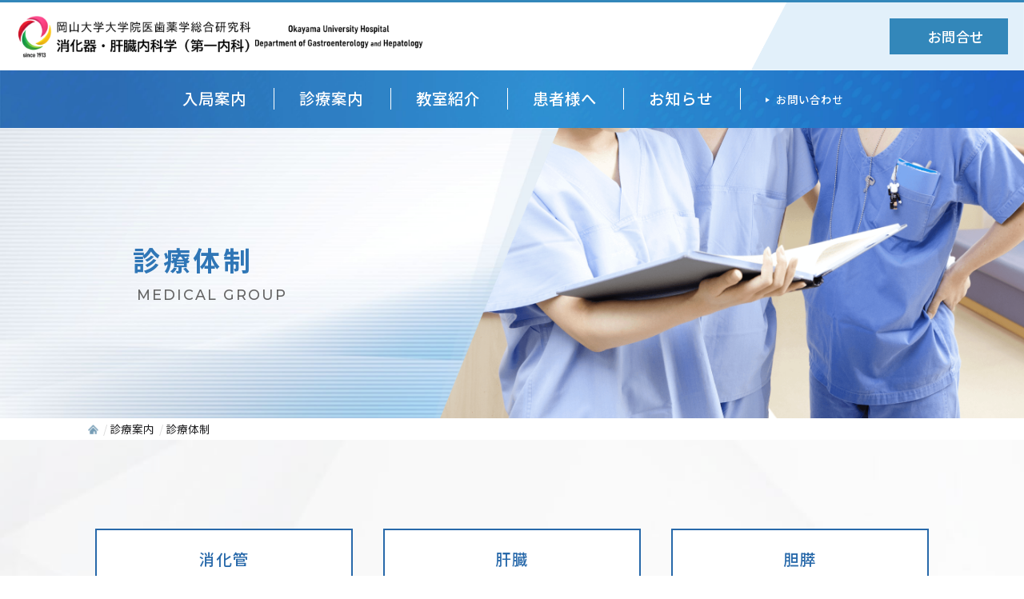

--- FILE ---
content_type: text/html; charset=UTF-8
request_url: http://www.okayama-gastro.com/medical/group/
body_size: 22569
content:
<!DOCTYPE html>
<html lang="ja">
<head>
	<meta charset="utf-8">
		<meta name="viewport" content="width=device-width, initial-scale=1">
	<title>診療体制 | 岡山大学大学院医歯薬学総合研究科消化器・肝臓内科学（第一内科）</title>
	<meta name="keywords" content="岡山大学,岡山大学病院,消化器内科,消化器肝臓内科,消化器">
	<meta name="description" content="診療体制はこちら。岡山大学病院消化器内科。岡山大学大学院医歯薬学総合研究科消化器・肝臓内科学（第一内科）公式サイトです。">
	<meta name="apple-mobile-web-app-title" content="岡山大学大学医院歯薬学総合研究科 消化器・肝臓内科学（第一内科）">
	<meta property="og:type" content="article">
	<meta property="og:site_name" content="岡山大学大学院医歯薬学総合研究科消化器・肝臓内科学（第一内科）">
	<meta property="og:title" content="診療体制 | 岡山大学大学院医歯薬学総合研究科消化器・肝臓内科学（第一内科）">
	<meta name="twitter:title" content="診療体制 | 岡山大学大学院医歯薬学総合研究科消化器・肝臓内科学（第一内科）">
	<meta property="og:description" content="診療体制はこちら。岡山大学病院消化器内科。岡山大学大学院医歯薬学総合研究科消化器・肝臓内科学（第一内科）公式サイトです。">
	<meta name="twitter:description" content="診療体制はこちら。岡山大学病院消化器内科。岡山大学大学院医歯薬学総合研究科消化器・肝臓内科学（第一内科）公式サイトです。">
	<meta property="og:url" content="http://www.okayama-gastro.com/medical/group/">
	<meta property="og:image" content="http://www.okayama-gastro.com/common2/photo/siteconf/image1/l_202311271429500407353.jpg">
	<meta name="twitter:image" content="http://www.okayama-gastro.com/common2/photo/siteconf/image1/l_202311271429500407353.jpg">
		<meta name="twitter:card" content="summary">
		<link rel="icon" href="/common2/image/layout/logo_icon.png" type="image/x-icon">
	<link rel="apple-touch-icon" href="/common2/image/layout/logo_touch-icon.jpg">
	<link rel="preconnect" href="https://fonts.googleapis.com">
	<link rel="preconnect" href="https://fonts.gstatic.com" crossorigin>
	<link rel="stylesheet" href="https://fonts.googleapis.com/css2?family=Jost:wght@400;500;700&family=Montserrat:wght@400;500;700&family=Noto+Sans+JP:wght@400;500;700&display=swap">
	<link href="https://cdn.jsdelivr.net/npm/desvg@1.0.2/mob.min.css" rel="stylesheet">
	<link rel="stylesheet" href="https://cdn.jsdelivr.net/npm/swiper@8/swiper-bundle.min.css">
	<link rel="stylesheet" href="/common2/css/import.css?v=1769081543">
	<link rel="stylesheet" href="/common2/css/layout.css?v=1769081543">
	<link rel="stylesheet" href="/common2/css/common.css?v=1769081543">
		<script src="/common2/js/jquery.min.js"></script>
	<script src="/common2/js/jquery.cookie.js"></script>
	<script src="/common2/js/script.js?v=1769081543"></script>
	<script src="https://cdn.jsdelivr.net/npm/desvg@1.0.2/desvg.min.js"></script>
	<script src="https://cdn.jsdelivr.net/npm/swiper@8/swiper-bundle.min.js"></script>
	<script src="/common2/js/top.js?v=1769081543"></script>	<link rel="stylesheet" href="/common2/js/scroll-hint/scroll-hint.css">
	<script src="/common2/js/scroll-hint/scroll-hint.min.js"></script>
	<!-- Google tag (gtag.js) -->
	<script async src="https://www.googletagmanager.com/gtag/js?id=G-TNSHTBM5H0"></script>
	<script>
		window.dataLayer = window.dataLayer || [];
		function gtag(){dataLayer.push(arguments);}
		gtag('js', new Date());
		gtag('config', 'G-TNSHTBM5H0');
	</script>
	<link rel="stylesheet" href="/common2/css/page-medical-group.css?v=1769081543">
</head>
<body id="medical">
	<div class="all-wrap wrap-gray">
				<header>
			<div class="header__inner">
								<div class="header__logo2">
					<a href="/">
						<img src="/common2/image/layout/logo7.png" width="393" height="53" alt="岡山大学大学院医歯薬学総合研究所消化器・肝臓内科学（第一内科）">
					</a>
				</div>
								<div class="header__contact">
					<a href="/contact/" class="header__contact-btn c_white bg_blue1">
						<span></span>
						お問合せ
					</a>
				</div>
			</div>
						<div class="header__nav">
				<nav class="nav__area">
	<ul class="nav__list">
		<li class="nav__list-item nav__list-item--normal">
			<a href="/entry/">入局案内</a>
			<ul class="nav__hover">
				<li class="nav__hover-item">
					<a href="/entry/training/">研修・教育・留学</a>
				</li>
				<li class="nav__hover-item">
					<a href="/entry/message/">関連病院と教室員<br>からのメッセージ</a>
				</li>
				<li class="nav__hover-item">
					<a href="/entry/one-week/">病棟医の一週間</a>
				</li>
				<li class="nav__hover-item">
					<a href="/entry/support/">出産・育児支援</a>
				</li>
			</ul>
		</li>
		<li class="nav__list-item nav__list-item--normal">
			<a href="/medical/">診療案内</a>
			<ul class="nav__hover">
				<li class="nav__hover-item">
					<a href="/medical/specialized/">外来・専門外来案内</a>
				</li>
				<li class="nav__hover-item">
					<a href="/medical/group/">診療体制</a>
				</li>
			</ul>
		</li>
		<li class="nav__list-item nav__list-item--normal">
			<a href="/classroom/">教室紹介</a>
			<ul class="nav__hover">
				<li class="nav__hover-item">
					<a href="/classroom/greeting/">教授挨拶</a>
				</li>
				<li class="nav__hover-item">
					<a href="/classroom/history/">教室の歴史</a>
				</li>
				<li class="nav__hover-item">
					<a href="/classroom/relation/">関連病院</a>
				</li>
				<li class="nav__hover-item">
					<a href="/classroom/staff/">スタッフ紹介</a>
				</li>
				<li class="nav__hover-item">
					<a href="#" class="noscroll" onclick="javascript:alert('準備中です。');">研究グループ紹介</a>
				</li>
				<li class="nav__hover-item">
					<a href="/entry/">入局案内</a>
				</li>
			</ul>
		</li>
		<li class="nav__list-item nav__list-item--normal">
			<a href="/patient/">患者様へ</a>
			<ul class="nav__hover">
				<li class="nav__hover-item">
					<a href="/medical/">診療案内</a>
				</li>
				<li class="nav__hover-item">
					<a href="/clinical/optout/">オプトアウト</a>
				</li>
							</ul>
		</li>
		<li class="nav__list-item nav__list-item--normal">
			<a href="/news/" class="no-arrow">お知らせ</a>
		</li>
		<li class="nav__list-item nav__list-item--small">
			<a href="/contact/">お問い合わせ</a>
		</li>
	</ul>
</nav>
			</div>
					</header>
				<button class="drawer-btn js-drawer-btn visible-xs">
	<span class="drawer-btn__bar"></span>
	<span class="drawer-btn__bar"></span>
	<span class="drawer-btn__menu">menu</span>
</button>
<div class="drawer js-drawer visible-xs">
	<div class="drawer__inner">
		<nav class="drawer__nav">
			<ul class="drawer__items">
				<li class="drawer__item">
					<p class="drawer__accordion-title js-drawer-accordion">入局案内<span
							class="drawer__accordion-button"></span></p>
					<ul class="drawer__accordion-items">
						<li class="drawer__accordion-item">
							<a href="/entry/training/">研修・教育・留学</a>
						</li>
						<li class="drawer__accordion-item">
							<a href="/entry/message/">関連病院と教室員からのメッセージ</a>
						</li>
						<li class="drawer__accordion-item">
							<a href="/entry/one-week/">病棟医の一週間</a>
						</li>
						<li class="drawer__accordion-item">
							<a href="/entry/support/">出産・育児支援</a>
						</li>
					</ul>
				</li>
				<li class="drawer__item">
					<p class="drawer__accordion-title js-drawer-accordion">診療案内<span
							class="drawer__accordion-button"></span></p>
					<ul class="drawer__accordion-items">
						<li class="drawer__accordion-item">
							<a href="/medical/specialized/">外来・専門外来案内</a>
						</li>
						<li class="drawer__accordion-item">
							<a href="/medical/group/">診療体制</a>
						</li>
					</ul>
				</li>
				<li class="drawer__item">
					<p class="drawer__accordion-title js-drawer-accordion">教室紹介<span
							class="drawer__accordion-button"></span></p>
					<ul class="drawer__accordion-items">
						<li class="drawer__accordion-item">
							<a href="/classroom/greeting/">教授挨拶</a>
						</li>
						<li class="drawer__accordion-item">
							<a href="/classroom/history/">教室の歴史</a>
						</li>
						<li class="drawer__accordion-item">
							<a href="/classroom/relation/">関連病院</a>
						</li>
						<li class="drawer__accordion-item">
							<a href="/classroom/staff/">スタッフ紹介</a>
						</li>
						<li class="drawer__accordion-item">
							<a href="#" class="noscroll" onclick="javascript:alert('準備中です。');">研究グループ紹介</a>
						</li>
						<li class="drawer__accordion-item">
							<a href="/entry/">入局案内</a>
						</li>
					</ul>
				</li>
				<li class="drawer__item">
					<p class="drawer__accordion-title js-drawer-accordion">患者様へ<span
							class="drawer__accordion-button"></span></p>
					<ul class="drawer__accordion-items">
						<li class="drawer__accordion-item">
							<a href="/medical/">診療案内</a>
						</li>
						<li class="drawer__accordion-item">
							<a href="/clinical/optout/">オプトアウト</a>
						</li>
											</ul>
				</li>
				<li class="drawer__item">
					<a href="/news/">お知らせ</a>
				</li>
				<li class="drawer__item">
					<a href="/contact/">お問い合わせ</a>
				</li>
			</ul>
		</nav>
		<div class="bottom-tab bottom-tab--drawer">
			<ul class="bottom-tab__link">
				<li class="bottom-tab__item bottom-tab__item--entry">
					<a href="/entry/">
						<span><img src="/common2/image/icon/entry_icon.png" width="359" height="359" alt="入局案内"></span>
						入局案内
					</a>
				</li>
				<li class="bottom-tab__item bottom-tab__item--info">
					<a href="/patient/">
						<span><img src="/common2/image/icon/letter_icon.png" width="29" height="339" alt="患者様へ"></span>
						患者様へ
					</a>
				</li>
			</ul>
		</div>
	</div>
</div>
				<main>
			<div id="body">
				<article>
					<div class="page-mv page-mv__layout page-mv--img">
						<div class="page-mv__container">
							<div class="page-mv__title-wrap">
								<h1 class="page-mv__title c_blue">診療体制</h1>
								<span class="page-mv__title-en en">medical group</span>
							</div>
							<div class="page-mv__img">
								<img src="/common2/image/medical/medical_1-top.png" width="800" height="398" alt="資料を見る3名の医師の写真">
							</div>
						</div>
					</div>
					<div class="pankuzu-container">
						<div id="pankuzu">
							<ul>
								<li><a href="/"><span><img src="/common2/image/icon/home_icon.png" width="14" height="12"
												alt="ホームのアイコン"></span></a></li>
								<li><a href="/medical/">診療案内</a></li>
								<li><a href="/medical/group/">診療体制</a></li>
							</ul>
						</div>
					</div>
					<div class="medical-group">
						<div class="medical-group__inner">
							<div class="medical-group__tab-wrap">
								<ul class="medical-group__tabs">
									<li class="medical-group__tab-item">
										<a href="#shoukakan">消化管</a>
									</li>
									<li class="medical-group__tab-item">
										<a href="#kanzou">肝臓</a>
									</li>
									<li class="medical-group__tab-item">
										<a href="#tansui">胆膵</a>
									</li>
								</ul>
								<ul class="medical-group__tabs _wide">
									<li class="medical-group__tab-item">
										<a href="#treatment"
											target="_blank">消化器癌の化学療法について<span></span></a>
									</li>
								</ul>
							</div>
							<section>
								<div id="shoukakan" class="research-group__section">
									<div class="wrapper-b">
										<div class="mb40">
											<h2 class="medical-group__title common-section__title-bg">消化管</h2>
										</div>
										<div class="mb40">
											<h3 class="medical-group__sub-title common-section__sub-title">主な対象疾患</h3>
										</div>
										<p>
											食道がん、胃がん、十二指腸がん、大腸がん、小腸がん、咽頭がん、喉頭がん、消化管神経内分泌腫瘍（NEN）、消化管間葉系腫瘍（GIST）、胃腺腫、十二指腸腺腫、食道粘膜下腫瘍、胃粘膜下腫瘍、十二指腸粘膜下腫瘍、食道静脈瘤、胃潰瘍、胃静脈瘤、十二指腸潰瘍、大腸憩室出血、直腸潰瘍、感染性腸炎、虚血性腸炎、大腸憩室炎、潰瘍性大腸炎（UC）、クローン病（CD）、Bechet病、腸管嚢腫様気腫症、腸間膜脂肪織炎、腸管子宮内膜症、出血性大腸炎、Collagenous Colitis、その他の腸炎、食道アカラシア、逆流性食道炎、バレット食道、感染性食道炎、好酸球性食道炎、機能性ディスペプシア（FD）、萎縮性胃炎、慢性胃炎、ヘリコバクターピロリ菌感染、A型胃炎、好酸球性胃腸炎、過敏性腸症候群（IBS）、腸閉塞、慢性便秘、消化管悪性リンパ腫、胃アミロイドーシス、IgA血管炎、原因不明の消化管出血（OGIB）など
										</p>
									</div>
									<div>
										<div class="mb40">
											<h3 class="medical-group__sub-title common-section__sub-title">主な検査・治療</h3>
										</div>
										<p>
											上部消化管内視鏡検査（EGD）、大腸内視鏡検査（CS）、超音波内視鏡検査（EUS）、ダブルバルーン小腸内視鏡検査（経口、経肛門）、カプセル内視鏡検査、消化管EMR/ESD/U-EMR、大腸ポリープ切除、食道静脈瘤治療（EIS、EVL、EISL）、内視鏡的止血術、経口内視鏡的筋層切除術（POEM）、腹腔鏡内視鏡合同手術（LECS）、胃瘻造設、イレウス管挿入、化学療法（抗がん剤）、各種薬物療法、血球除去療法、包括的がんゲノムプロファイリング検査、AIを用いた内視鏡検査など
										</p>
									</div>
								</div>
							</section>
							<section>
								<div id="kanzou" class="research-group__section">
									<div class="wrapper-b">
										<div class="mb40">
											<h2 class="medical-group__title common-section__title-bg">肝臓</h2>
										</div>
										<div class="mb40">
											<h3 class="medical-group__sub-title common-section__sub-title">主な対象疾患</h3>
										</div>
										<p>
											肝臓がん、肝内胆管がん、胆管細胞がん、転移性肝腫瘍、その他の肝悪性腫瘍、ウイルス性肝炎（B型肝炎、C型肝炎など）、自己免疫性肝炎、劇症肝炎、アルコール性肝障害、脂肪肝、非アルコール性脂肪性肝炎（NASH、NAFLD）、肝硬変、原発性胆汁性胆管炎、Wilson病、特発性門脈圧亢進症、細菌性肝膿瘍、アメーバ性肝膿瘍、肝嚢胞、肝ヘモクロマトーシスなど
										</p>
									</div>
									<div>
										<div class="mb40">
											<h3 class="medical-group__sub-title common-section__sub-title">主な検査・治療</h3>
										</div>
										<p>
											腹部エコー（造影エコー）、エコーガイド下肝生検、経皮的ラジオ波焼灼療法（RFA）、肝動脈化学塞栓術（TACE、TAE）、肝動脈リザーバー留置、肝動注化学療法、全身化学療法（抗がん剤）、抗ウイルス療法（B型肝炎、C型肝炎など）、経皮的肝膿瘍ドレナージ術、肝移植登録、各種薬物療法、包括的がんゲノムプロファイリング検査など
										</p>
									</div>
								</div>
							</section>
							<section>
								<div id="tansui" class="research-group__section">
									<div class="wrapper-b">
										<div class="mb40">
											<h2 class="medical-group__title common-section__title-bg">胆膵</h2>
										</div>
										<div class="mb40">
											<h3 class="medical-group__sub-title common-section__sub-title">主な対象疾患</h3>
										</div>
										<p>
											膵がん、胆管がん、胆嚢がん、乳頭部がん、膵胆道神経内分泌腫瘍（NEN）、膵管内乳頭状粘液腫瘍（IPMN）、その他の膵胆道腫瘍、十二指腸乳頭部腫瘍、胆嚢ポリープ、胆嚢腺筋腫症、黄色肉芽種性胆嚢炎、急性膵炎、慢性膵炎、自己免疫性膵炎、IgG4関連硬化性胆管炎、膵石症、膵管狭窄、膵嚢胞性疾患、総胆管結石、胆石症、胆管炎、胆嚢炎、胆管狭窄、原発性硬化性胆管炎、胆道拡張症、膵胆管合流異常症、胆道ジスキネジア、乳頭機能不全、悪性消化管狭窄など
										</p>
									</div>
									<div>
										<div class="mb40">
											<h3 class="medical-group__sub-title common-section__sub-title">主な検査・治療</h3>
										</div>
										<p>
											腹部エコー、内視鏡的逆行性胆管膵管造影（ERCP）、超音波内視鏡検査（EUS）、超音波内視鏡下穿刺吸引法（EUS-FNA）、Interventional EUS、ダブルバルーンERCP（DB-ERCP）、経口胆道鏡検査（POCS）、経口膵管鏡検査（POPS）、胆道ドレナージ、膵管ドレナージ、胆管結石除去、膵石除去、電気水圧衝撃波結石破砕術（EHL）、十二指腸乳頭切除術、内視鏡的ネクロセクトミー、体外衝撃波結石破砕術（ESWL）、消化管ステント、内視鏡的ラジオ波焼灼療法（RFA）、膵神経内分泌腫瘍（NEN）に対する超音波内視鏡下エタノール注入療法、ペプチド受容体放射線核種療法（PPRT）、化学療法（抗がん剤）、各種薬物療法、包括的がんゲノムプロファイリング検査など
										</p>
									</div>
								</div>
							</section>
							<section>
								<div id="treatment" class="research-group__section">
									<div class="wrapper-b">
										<div class="mb40">
											<h2 class="medical-group__title common-section__title-bg">消化器癌の化学療法について</h2>
										</div>
										<p>
											現在、日本人の2人に1人ががんに罹患する時代であり、その中でも<span class="fw_bold">消化器癌は約半数を占めています。</span>新しい医療機器の開発などで早期に発見される患者さんも増えましたが、それでもなお<span class="fw_bold">手術不能な進行した状態で発見され、全身の抗がん剤治療を必要とする方が多くおられます。</span>近年免疫チェックポイント阻害剤などの新しい薬物の開発が進み治療成績が向上するとともに、抗がん剤治療に<span class="fw_bold">より専門的な知識や技術が必要とされるようになっています。</span>当科では、抗がん剤治療に対する専門資格を有する複数の医師が主体となって、食道癌・胃癌・大腸癌などの消化管癌、胆のう癌・膵癌、肝臓癌、また消化器原発の神経内分泌腫瘍に対して、通常の全身抗がん剤治療・経肝動脈化学療法のみならず様々な臨床試験や治験、がんゲノム医療など<span class="fw_bold">新規治療の開発に積極的に取り組んでおり</span>、さらなる治療成績の向上に努めております。また、近年は診断時に手術が不能であっても、抗がん剤治療によって手術が可能となる方や、放射線治療を組み合わせることで長期に生存が見込める方が増えております。当科では外科や放射線科といった<span class="fw_bold">他科の先生方とも診療科横断的な連携を組んでおり、チーム医療で診断及び治療にあたることで、</span>患者様の人生に全力で携わらせていただきます。他医療施設の先生方からのセカンドオピニオンも積極的にお受けしており地域医療の充実にも貢献してまいります。消化器悪性腫瘍の診断・治療でお困りの方は是非当科にご相談ください。
										</p>
									</div>
								</div>
							</section>
						</div>
					</div>
				</article>
			</div>
		</main>
						<footer>
			<div class="footer-banner">
				<div class="footer-banner__inner">
					<ul class="footer-banner__list">
						<li class="footer-banner__item">
							<a href="https://www.okayama-u.ac.jp/user/hospital/" target="_blank">
								<img src="/common2/image/common/footer_banner-1.jpg" width="255" height="84" alt="岡山大学病院">
							</a>
						</li>
						<li class="footer-banner__item">
							<a href="https://www.okayama-u.ac.jp/" target="_blank">
								<img src="/common2/image/common/footer_banner-2.jpg" width="255" height="84" alt="岡山大学">
							</a>
						</li>
												<li class="footer-banner__item">
							<a href="#" class="noscroll" onclick="javascript:alert('準備中です');">
								<img src="/common2/image/common/footer_banner-4.jpg" width="255" height="84" alt="第一内科同門会">
							</a>
													</li>
						<li class="footer-banner__item">
							<a href="http://www.okayama-gastro.com/recruit/">
								<img src="/common2/image/common/footer_banner-6.jpg?v=2" width="255" height="84" alt="第一内科 関連病院診療支援">
							</a>
						</li>
					</ul>
				</div>
			</div>
			<div class="footer__container">
				<div class="footer__inner">
					<div class="footer__company-wrap">
						<div class="footer__logo">
							<img src="/common2/image/layout/logo_white.png" width="357" height="41"
								alt="岡山大学大学院医歯薬学総合研究所消化器・肝臓内科学（第一内科）">
						</div>
						<div class="footer__address">
							<address>〒700-8558<br>岡山県岡山市北区鹿田町2-5-1</address>
						</div>
					</div>
					<div class="footer__copyright-wrap">
						<a href="/privacy/">プライバシーポリシー</a>
						<p class="footer__copyright">Copyright (C) Okayama University All Rights Reserved.</p>
					</div>
				</div>
				<div class="page-top page-top__btn js-page-top">top</div>
			</div>
		</footer>
			</div>
</body>
</html>


--- FILE ---
content_type: text/css; charset=utf-8
request_url: https://cdn.jsdelivr.net/npm/desvg@1.0.2/mob.min.css
body_size: -357
content:
/**
 * Minified by jsDelivr using clean-css v5.3.3.
 * Original file: /npm/desvg@1.0.2/mob.css
 *
 * Do NOT use SRI with dynamically generated files! More information: https://www.jsdelivr.com/using-sri-with-dynamic-files
 */
body{border:5px solid #fff}.wrap{padding:0 24px}.ctas a{margin:0 6px}
/*# sourceMappingURL=/sm/8bf26cbc876f5785869d7b40425eefaed627694d704a5cb62ce0c8393cb03d2b.map */

--- FILE ---
content_type: text/css
request_url: http://www.okayama-gastro.com/common2/css/import.css?v=1769081543
body_size: 94
content:
@charset "utf-8";

/* base */
@import url("./base.css");
@import url("./bootstrap-grid.css");


--- FILE ---
content_type: text/css
request_url: http://www.okayama-gastro.com/common2/css/layout.css?v=1769081543
body_size: 22162
content:
@charset "utf-8";
/*
	Last Update: 2023/09/22
	Auther: sa
*/
/*===================================================================
	base layout
===================================================================*/
body.ipad .tel > a { pointer-events:none; }

.wrapper2, .wrapper2-t { padding-top:40px; }
.wrapper2, .wrapper2-b { padding-bottom:40px; }
@media (max-width: 767px){
	.wrapper, .wrapper-t { padding-top:60px; }
	.wrapper, .wrapper-b { padding-bottom:60px; }
}
@media (min-width: 768px){
	.wrapper, .wrapper-t { padding-top:80px; }
	.wrapper, .wrapper-b { padding-bottom:80px; }
}

.center { max-width:1100px; }
.center2 { max-width:900px; }
.center3 { max-width:600px; }
	@media (max-width:1140px){
		.center { max-width:100%; padding-left:20px; padding-right:20px; }
	}
	@media (max-width: 940px){
		.center2 { max-width:100%; padding-left:20px; padding-right:20px; }
	}
	@media (max-width: 640px){
		.center3 { max-width:100%; padding-left:20px; padding-right:20px; }
	}

/*===================================================================
	color / font
===================================================================*/
.bg_blue1 { background-color:#3387BA!important; }

.bg_color1-o { background-color:#e9e9ff !important; }
.bg_color2-o { background-color:#edfcff !important; }
.bg_color3-o { background-color:#E5ECFD !important; }
.bg_color4-o {}

.bg_image1 {}
.bg_image2 {}
.bg_image3 {}

.c_blue { color:#2F76B6 !important; }
.c_bark-gray { color:#454545 !important; }
.c_color3 { color:#40A8D0 !important; }
.c_color4 {}

.jp{font-family:'Noto Sans JP', sans-serif;}
.en { font-family:'Montserrat', sans-serif; }
.en2 {font-family: 'Jost', sans-serif;}


/*===================================================================
	common class
===================================================================*/
.need:not(._no) { border:1px solid #ff3a5f; background:#ff3a5f; color:#fff; }
.need._no { border:1px solid #ff3a5f; background-color:#fff; color:#ff3a5f; }
.error { background:#ffe1df; color:#ff453a; border:1px solid #ff453a; }

.list_pager ul li > * { border:1px solid #EFEFEF; width:40px; height:40px; display:inline-flex; align-items:center; justify-content:center; vertical-align:middle; line-height:18px; white-space:nowrap; }
.list_pager ul li > a { text-decoration:none; background:#fff; color:#707070; }
.list_pager ul li > strong { color:#fff; font-weight:bold; background:#3079C8; border:1px solid #3079C8; }
body.pc .list_pager ul li > a:hover { background:#3079C8; color:#fff; }
.list_pager ul li > a[data-back],
.list_pager ul li > a[data-next] { position:relative; }
.list_pager ul li > a[data-back].disabled,
.list_pager ul li > a[data-next].disabled { pointer-events:none; }
.list_pager ul li > a[data-back]::before,
.list_pager ul li > a[data-next]::before { content:""; width:7px; height:11px; display:block; mask:url(../image/icon/arrow_gray.png) no-repeat center center / contain; -webkit-mask:url(../image/icon/arrow_gray.png) no-repeat center center / contain; background:#3079C8; }
.list_pager ul li > a[data-back]:hover::before,
.list_pager ul li > a[data-next]:hover::before { background:#fff; }
.list_pager ul li > a[data-back].disabled::before,
.list_pager ul li > a[data-next].disabled::before { background:#E0E0E0; }
.list_pager ul li > a[data-back]::before { transform:rotateY(-180deg); }
.list_pager ul li > a[data-next]::before { transform:rotateY(0deg); }
@media (max-width:767px) {
	.list_pager ul li > * { width:30px; height:30px; padding:5px 8px; }
}

.tel_wrap { text-align:center; }
.tel_wrap .tel_unit { font-weight:bold; }
.tel_wrap .tel_unit .tel { display:inline-block; line-height:100%; }
.tel_wrap .tel_time { font-size:0.9em; }
	@media (max-width: 575px){
		.tel_wrap { margin-bottom:10px; }
		.tel_wrap .tel_unit .tel { font-size:2em; }
	}
	@media (min-width: 576px){
		.tel_wrap .tel_unit .tel { font-size:2.25em; }
	}

.vertical_unit { margin-bottom:30px; padding:15px; }
.vertical_unit .photo { text-align:center; }
	@media (max-width: 575px){
		.vertical_unit .photo { margin-bottom:10px; }
		.vertical_unit .text { padding:10px 0; }
	}
	@media (min-width: 576px) and (max-width: 767px){
		.vertical_unit [class^="col-sm-"] .photo { margin-bottom:10px; }
	}

.holizontal_text { position:relative; }
	@media (max-width: 991px){
		.holizontal_text { padding:30px 20px 50px; }
	}
	@media (min-width: 992px){
		.holizontal_text._left { padding:0 40px 0 20px; }
		.holizontal_text._right { padding:0 20px 0 40px; }
	}

.hv_change_unit { margin-bottom:30px; padding:15px; }
	@media (max-width: 575px){
		.hv_change_unit { display:flex; align-items:top; }
		.hv_change_unit > * { display:inline-block; }
		.hv_change_unit .photo { width:40%; }
		.hv_change_unit .text { width:60%; padding:0 0 0 15px; }
	}
	@media (min-width: 576px){
		.hv_change_unit .photo { margin-bottom:20px; }
	}


.tbl_1 { width:100%; }
.tbl_1 caption { padding:0 0 10px; }
.tbl_1 tr > * { border:3px solid #fff; }
.tbl_1 thead tr > * { font-weight:bold; text-align:center; }
.tbl_1 thead tr > th { background:#00c7be; color:#fff; }
.tbl_1 thead tr > td { background:#63e6e2; color:#fff; }
.tbl_1 tbody tr > th { background:#edfcff; font-weight:bold; }
.tbl_1 tbody tr:nth-child(2n) > td { background:#f5f5f5; }
.tbl_1 tfoot tr > * { font-weight:bold; }
.tbl_1 tfoot tr > th { background:#30b0c7; color:#fff; }
.tbl_1 tfoot tr > td { background:#40c8e0; color:#fff; }
	@media (max-width: 575px){
		.tbl_1:not(.tbl_sp) tr > * { padding:10px; }
		.tbl_1.tbl_sp tr > * { padding:10px 5px; }
	}
	@media (min-width: 576px){
		.tbl_1 tr > * { padding:15px; }
	}

.tbl_form { width:100%; }
.tbl_form tr > * { border-bottom:0!important; }
.tbl_form tr > th { width:220px; }
.tbl_form tr > th > div { position:relative; line-height:100%; display:flex; align-items:center; }
.tbl_form tr > th .need { background:#BA4848; border-radius:0; padding:3px 5px; border-color:#BA4848; margin-left:10px; }
	@media (max-width: 575px){
		.tbl_form .birthday_wrap .row { margin-bottom:10px; }
	}
	@media (max-width: 767px){
		.tbl_form,
		.tbl_form tbody,
		.tbl_form tr,
		.tbl_form tr > * { display:block; }
		.tbl_form tr > th { padding:10px 0 0; }
		.tbl_form tr > td { padding:10px 0; }
		.tbl_form .birthday_wrap .row { max-width:300px; }
	}
	@media (min-width: 768px){
		.tbl_form tr > * { vertical-align:top; border-bottom:2px solid #ddd; }
		.tbl_form tr > th > div { min-height:50px; }
		.tbl_form tr > th,
		.tbl_form tr > td { padding:20px 15px; }
	}

.radio_wrap { position:relative; display:inline-block; }
.radio_wrap + .radio_wrap { margin-left:5px; }
.radio_wrap input[type="radio"],
.radio_wrap input[type="checkbox"] { position:absolute; left:10px; top:50%; transform:translateY(-50%); margin:0; }
.radio_wrap span { display:inline-block; padding:6px 10px 6px 30px; border:1px solid #ddd; border-radius:10px; }
.radio_wrap input[type="radio"]:checked + span,
.radio_wrap input[type="checkbox"]:checked + span { background:#f2f2f7; }

.check_wrap { position:relative; display:block; }
.check_wrap + .check_wrap { margin-top:5px; }
.check_wrap input[type="radio"],
.check_wrap input[type="checkbox"] { position:absolute; left:10px; top:50%; transform:translateY(-50%); margin:0; }
.check_wrap span { display:inline-block; padding:4px 10px 4px 30px; border:1px solid #ddd; border-radius:10px; }
.check_wrap input[type="radio"]:checked + span,
.check_wrap input[type="checkbox"]:checked + span { background:#f2f2f7; }

.form_dl { display:table; width:100%; }
.form_dl + .form_dl { margin-top:10px; }
.form_dl > * { display:table-cell; vertical-align:top; }
.form_dl dt { font-weight:bold; width:100px; padding:8px 0 0; }

.form_privacy_area { max-height:150px; padding:20px 15px; overflow-y:auto; font-size:0.9em; border:1px solid #ddd; }
.form_privacy_title { font-size:1.15em; margin-bottom:5px; }
.form_privacy { padding:10px; text-align:center; }

.box { background:#fff; padding:40px 60px; box-shadow:0 1px 3px rgba(0,0,0,.16); }
@media (max-width:991px) {
	.box { padding:40px 20px; }
}

.optout_category_list ul { display:flex; width:calc(100% + 20px); margin-left:-10px; margin-right:-10px; flex-wrap:wrap; margin-bottom:-20px; }
.optout_category_list ul li { padding:0 10px; width:20%; margin-bottom:20px; }
.optout_category_list ul li a { display:flex; height:100%; justify-content:center; align-items:center; padding:20px 0; text-align:center; font-size:1.5em; font-weight:500; background:#fff; border:2px solid #3387BA; color:#3387BA; }
.optout_category_list ul li a.active { background:#3387BA; color:#fff; }
@media (max-width:991px) {
	.optout_category_list ul li a { font-size:1.1em; }
}
@media (max-width:767px) {
	.optout_category_list ul { width:calc(100% + 10px); margin-left:-5px; margin-right:-5px; flex-wrap:wrap; margin-bottom:-10px; }
	.optout_category_list ul li { width:33.333%; padding:0 5px; margin-bottom:10px; }
	.optout_category_list ul li a { padding:10px 0; font-size:.9em; }
}

.news_list_wrap { margin-bottom:40px; }
.news_list_wrap .hl_news_list { position:relative; padding-bottom:10px; margin-bottom:30px; display:flex; align-items:center; justify-content:space-between; }
.news_list_wrap .hl_news_list .main { font-size:1.5em; }
.news_list_wrap .hl_news_list::before { content:""; width:100%; height:2px; position:absolute; display:block; bottom:0; left:0; background:linear-gradient(to right, #3387BA 0%, #3387BA 114px, #E3E3E3 114px, #E3E3E3 100%); }
.news__icon { display: none; }
.news__list .news__item+.news__item { margin-top: 0.875rem; }
.news__item a,
.news__item .no_link,
.news__item .no_news { position:relative; display:flex; gap:0.8rem; background-color:#fff; box-shadow: #dedede 1px 1px 6px; border-radius:2px; padding:1.3125rem 1.875rem; font-weight:500; color:#383838; flex-wrap:wrap; }
.news__item-left { min-width:8.25rem; }
.news__item--bottom-nav a,
.news__item--bottom-nav .no_news { border-radius:4px; padding:0.5rem 1.25rem; }
.news__date { color:#7B7B7B; font-size:0.9375rem; }
.news__item--bottom-nav .news__date { color:#383838; font-size:1rem; }
.news__category { color:#fff; font-size:0.75rem; padding:0.125rem 0.375rem; margin-left:0.687rem; background-color:#3387BA; }
.news__category--1 { background-color:#418FBE; }
.news__category--2 { background-color:#CE763F; }
.news__category--3 { background-color:#CD3D48; }
.news__category--4 { background-color:#C49700; }
.news__disc { white-space:nowrap; overflow:hidden; text-overflow:ellipsis; padding-right:1rem; max-width:100%; }
.news__item a::after { position:absolute; content:""; background:url(../image/icon/arrow_icon.svg) no-repeat center center / contain; max-width:0.937rem; width:100%; aspect-ratio:1/1; top:50%; transform:translateY(-50%); right:0.875rem; }
.news__item a::after { position:absolute; content:""; background:url(../image/icon/arrow_icon.svg) no-repeat center center / contain; max-width:0.937rem; width:100%; aspect-ratio:1/1; top:50%; transform:translateY(-50%); right:0.875rem; }
.news__item a._file::after { background-image:url(../image/icon/download_icon.svg); background-position:center center; background-size:contain; }
@media (max-width: 767px) {
	.news__item a,
	.news__item .no_link,
	.news__item .no_news { flex-direction:column; gap:0; background-color:#f7f7f7; }
}

.news_detail {}
.news_detail .news_head { padding-bottom:20px; margin-bottom:40px; border-bottom:1px solid #CECECE; }
.news_detail .news_head .date_category_wrap { display:flex; flex-wrap:wrap; align-items:center; margin-bottom:5px; }
.news_detail .news_head .category > .news__category { margin-left:0; margin-right:10px; }
.news_detail .news_head .date { margin-right:5px; color:#222222; }
.news_detail .news_head .title { font-size:1.25em; }
.news_detail .news_images_wrap { display:flex; flex-wrap:wrap; width:calc(100% + 20px); margin-left:-10px; margin-right:-10px; flex-flow:row-reverse wrap-reverse; justify-content:space-around; }
.news_detail .news_images_wrap .unit { width:50%; padding:0 10px; }
.news_detail .news_images_wrap .unit:nth-child(1) { order:5; }
.news_detail .news_images_wrap .unit:nth-child(2) { order:4; }
.news_detail .news_images_wrap .unit:nth-child(3) { order:3; }
.news_detail .news_images_wrap .unit:nth-child(4) { order:2; }
.news_detail .news_images_wrap .unit:nth-child(5) { order:1; }
.news_detail .news_images_wrap .unit img { width:auto; height:auto; }
@media (max-width:767px) {
	.news_detail .news_head { padding-bottom:10px; margin-bottom:20px; }
	.news_detail .news_head .title { font-size:1.1em; }
	.news_detail .news_images_wrap .unit { width:100%; }
}

.entry-contact {
	margin-top: 5rem;
	margin-bottom: 4.5625rem;
}
.entry-contact__wrap {
	max-width: 48.70375rem;
	width: 100%;
	background: rgba(0, 76, 159, 0.05);
	margin: 0 auto;
	text-align: center;
	padding: 2.5rem 1rem;
}
.entry-contact__btn {
	margin-top: 1.375rem;
}
.entry-contact__btn a {
	display: inline-flex;
	background: linear-gradient(135deg, rgba(51, 135, 186, 1) 0%, rgba(50, 134, 187, 1) 3%, rgba(25, 116, 208, 1) 100%);
	color: #fff;
	font-size: 1.1875rem;
	font-weight: bold;
	letter-spacing: 0.05em;
	padding: 0.9375rem 2.1rem;
	align-items: center;
	justify-content: center;
	gap: 0.5625rem;
}
.entry-contact__btn span {
	background: url(../image/icon/mail_icon.png) no-repeat center center / contain;
	width: 1.125rem;
	aspect-ratio: 18/13;
}
@media (max-width:767px) {
	.entry-contact {
		margin-top: 8rem;
		margin-bottom: 3rem;
	}
}

.contact_wrap {}
.contact_wrap .entry-contact__wrap { max-width:none; }

.tab_wrap {}
.tab_wrap ul { display:flex; flex-wrap:wrap; width:calc(100% + 10px); margin-left:-5px; margin-right:-5px; margin-bottom:-10px; }
.tab_wrap ul li { padding:0 5px 10px; }
.tab_wrap ul li .tab_btn { background:#fff; display:block; padding:5px 15px; border:2px solid #3387BA; color:#3387BA; font-weight:500; text-align:center; width:100%; cursor:pointer; }
.tab_wrap ul li .tab_btn.active { background:#3387BA;color:#fff; pointer-events:none; }
@media (max-width:767px) {
	.tab_wrap ul li { width:20%; }
	.tab_wrap ul li .tab_btn { padding:5px 0; }

}

.tag_list { display:flex; flex-wrap:wrap; width:calc(100% + 10px); margin-right:-10px; margin-bottom:10px; }
.tag_list .tag_item { background:#fff; box-shadow:0 0 2px rgba(0,0,0,.16); display:inline-block; padding:5px 10px; margin:0 10px 10px 0; }

.ul_1 li { padding-left:1em; text-indent:-1em; }
.ul_1 li::before { content:"・"; }

@media (max-width:767px) {
	.sp-overscroll-wrap { overflow-x:auto; }
	.sp-overscroll-wrap img { width:auto!important; height:auto!important; max-width:none!important; height:50vh!important; }
}

/*===================================================================
	entry
===================================================================*/
.entry a { color:#3387BA; }
.entry ul > li:before { content:"●"; color:#3387BA; }
.entry ul > li > ul > li:before { content:"■"; color:#3387BA; }
.entry ol > li:before { color:#3387BA; }
.entry ol > li > ol > li:before { color:#3387BA; }
.entry table tr > * { border:1px solid #ccc; }
.entry table thead th { background:#3387BA; color:#fff; }
.entry table thead td { background:#edfcff; }
.entry table tbody th { background:#edfcff; color:#3387BA; }
.entry table tbody td { background:#fff; }

.entry .ql-size-small { font-size:.75em; }
.entry .ql-size-large { font-size:1.5em; }
.entry .ql-size-huge { font-size:2.5em; }

/*===================================================================
	button
===================================================================*/
.button._type1 { display:inline-block; padding:15px 10px; text-align:center; border:2px solid #1E4C9F; width:100%; max-width:250px; }
.button._type1 .main { font-weight:bold; font-size:1.25em; letter-spacing:2px; text-indent:-2px; color:#1E4C9F; }

.button._contact { border-radius:50px; width:400px; max-width:100%; font-weight:bold; }
.button._check,
.button._send,
.button._back { border-radius:5px; width:250px; max-width:100%; font-weight:bold; padding:15px 0; border:none; }
.button._zip { border-radius:30px; padding:11px 10px; border:none; font-size:0.9em; }
	@media (max-width: 575px){
		.button._contact { padding:15px; font-size:1.2em; }
	}
	@media (min-width: 576px){
		.button._contact { padding:20px; font-size:1.25em; }
	}

/*===================================================================
	hl
===================================================================*/
.hl_1 { display:block; margin-bottom:30px; padding:15px 20px; border-left:3px solid #759CB5; background:#ECF5F9; margin-bottom:30px; }
.hl_1 .main { font-weight:500; font-size:1.25em; }

.hl_center,
.hl_center2 { text-align:center; }
.hl_center .main,
.hl_center .sub,
.hl_center2 .main,
.hl_center2 .sub { font-weight:bold; }
	@media (max-width: 575px){
		.hl_center { margin-bottom:30px; }
		.hl_center .main { font-size:2em; }
		.hl_center2 { margin-bottom:10px; }
		.hl_center2 .main { font-size:1.25em; }
	}
	@media (min-width: 576px) and (max-width: 767px){
		.hl_center { margin-bottom:40px; }
		.hl_center .main { font-size:2.25em; }
		.hl_center2 { margin-bottom:15px; }
		.hl_center2 .main { font-size:1.5em; }
	}
	@media (min-width: 768px){
		.hl_center { margin-bottom:50px; }
		.hl_center .main { font-size:2.5em; }
		.hl_center .main.en { font-size:4em; letter-spacing:3px; }
		.hl_center2 { margin-bottom:20px; }
		.hl_center2 .main { font-size:1.75em; }
	}

.hl_border-l { text-align:left; border-left:7px solid #5e5ce6; }
.hl_border-b { text-align:left; border-bottom:3px solid #ccc; }
.hl_border-l > *,
.hl_border-b > * { line-height:100%; display:inline-block; vertical-align:middle; }
.hl_border-l .main { font-weight:bold; }
	@media (max-width: 575px){
		.hl_border-l { margin-bottom:15px; padding-left:15px; }
		.hl_border-l .main { font-size:1.25em; }
		.hl_border-b { margin-bottom:15px; padding-bottom:5px; }
		.hl_border-b .main { font-size:1.25em; }
		.hl_border-l .sub + .main,
		.hl_border-b .sub + .main,
		.hl_border-l .main + .sub,
		.hl_border-b .main + .sub { display:block; padding:5px 0; }
	}
	@media (min-width: 576px){
		.hl_border-l { margin-bottom:20px; padding-left:20px; }
		.hl_border-l .main { font-size:1.5em; }
		.hl_border-b { padding:0 0 10px; margin-bottom:20px; }
		.hl_border-b .main { font-size:1.5em; }
		.hl_border-l .sub + .main,
		.hl_border-b .sub + .main,
		.hl_border-l .main + .sub,
		.hl_border-b .main + .sub { margin-left:15px; }
	}

.hl_radius { text-align:left; border-radius:10px; padding:15px 20px; }
.hl_radius > * { line-height:100%; display:inline-block; vertical-align:middle; }
.hl_radius .main { font-weight:bold; }
.hl_radius .main + .sub { margin-left:15px; }
	@media (max-width: 575px){
		.hl_radius { margin-bottom:15px; }
		.hl_radius .main { font-size:1.25em; }
	}
	@media (min-width: 576px){
		.hl_radius { margin-bottom:20px; }
		.hl_radius .main { font-size:1.5em; }
	}

/*===================================================================
	layout
===================================================================*/
#head { position:fixed; top:0; left:0; width:100%; z-index:2000; background:#fff; }
#head .head_wrap { width:100%; position:relative; display:flex; align-items:center; justify-content:space-between; }
#head .head_wrap > * { display:inline-block; }
#head .site_logo a { display:inline-block; }
	@media (max-width: 991px){
		#base { padding-top:60px; }
		#head,
		#head .head_wrap { height:60px; }
		#head .site_logo a { padding:0 0 0 15px; width:200px; }
		#menu_cover { position:fixed; top:0; left:0; width:100%; height:100vh; background:rgba(0,0,0,0.5); z-index:1999; }
	}
	@media (min-width: 992px) and (max-width:1199px){
		#base { padding-top:85px; }
		#head { height:85px; }
		#head .site_logo a { padding:15px 0 15px 15px; width:250px; }
	}
	@media (min-width:1200px){
		#base { padding-top:100px; }
		#head { height:100px; }
		#head .site_logo a { padding:15px 0 15px 15px; }
	}

#head_navi ul { list-style:none; }
#head_navi a { display:block; }
#head_tel { text-align:center; }
#head_tel .head_tel_wrap { font-weight:bold; line-height:130%; }
#head_tel .head_tel_time { font-size:0.85em; }
	@media (max-width: 991px){
		.head_navi_wrap{ position:fixed; top:60px; right:0; width:100%; max-width:400px; background:#fff; height:calc(100vh - 60px); overflow-y:auto; overscroll-behavior:none; }
		#base:not(.open) .head_navi_wrap { display:none !important; }
		#head_navi ul li { border-bottom:1px solid #ccc; }
		#head_navi a { padding:15px 20px; }
		#head_tel { padding:15px; }
		#head_tel .head_tel_wrap { font-size:2.25em; }
	}
	@media (min-width: 992px){
		.head_navi_wrap { margin-left:auto; }
		.head_navi_wrap > * { display:inline-block; vertical-align:middle; }
		#head_navi ul { display:flex; align-items:start; justify-content:stretch; }
		#head_navi ul li { display:inline-block; }
		#head_navi .main a { font-weight:bold; }
		body.pc #head_navi .main a:hover { text-decoration:underline; color:#004C9F; }
		#head_tel .head_tel_wrap { font-size:2.25em; }
	}
	@media (min-width: 992px) and (max-width:1199px){
		#head_navi ul li { padding:0 10px; }
		#head_tel { padding:0 15px 0 10px; font-size:0.9em; }
	}
	@media (min-width:1200px){
		#head_navi ul li { padding:0 15px; }
		#head_tel { padding:0 15px; }
	}


#btn_open { width:60px; margin-left:auto; line-height:1px; }
#btn_open a { position:relative; display:inline-block; width:100%; height:60px; }
#btn_open a > span { position:absolute; right:15px; height:2px; background:#fff; transition:all .3s; transform-origin:right center; }
#btn_open a > span.l1 { top:22px; width:28px; }
#btn_open a > span.l2 { top:30px; width:18px; }
#btn_open a > span.l3 { top:38px; width:28px; }
#base.open #btn_open a > span.l1 { top:19px; transform:rotate(-45deg); right:20px; }
#base.open #btn_open a > span.l2 { width:0; }
#base.open #btn_open a > span.l3 { top:38px; transform:rotate(45deg); right:20px; }
	@media (min-width: 992px){
		#btn_open { display:none !important; }
	}

#foot .foot_logo { margin-bottom:10px; }
#foot address a { text-decoration:underline; }
#copyright { text-align:center; font-size:0.9em; padding:8px 0; }
	@media (max-width: 767px){
		#foot address { margin-bottom:10px; }
	}


--- FILE ---
content_type: text/css
request_url: http://www.okayama-gastro.com/common2/css/common.css?v=1769081543
body_size: 19764
content:
@charset "utf-8";
/*
	Last Update: 2023/9/29
	Auther: sa
*/
/*===================================================================
	page layout
===================================================================*/
*,
html,
body {
	padding: 0;
	margin: 0;
	border: 0;
}

html {
	font-size: clamp(0.75rem, 0.679rem + 0.357vw, 1rem);
}

body {
	color: #101010;
}

main {
	background-color: rgba(255, 255, 255, 0.5);
	flex: 1;
}
.all-wrap {
	display: flex;
	flex-direction: column;
	min-height: 100vh;
}
.wrap-gray {
	background: url(../image/layout/bg_gray.jpg) repeat-y center top/ 200% auto;
}
.wrap-blue {
	background: url(../image/layout/bg_blue.jpg) repeat-y center top / 100% auto;
}
#page_title {
	position: relative;
}
#page_title .img_back {
	height: 35vw;
	max-height: 370px;
}
#page_title .title_wrap {
	text-align: center;
}
#page_title .main {
	font-weight: bold;
}
#page_title .sub {}
@media (max-width: 767px) {
	#page_title .img_back {
		height: 250px;
	}
	#page_title .main {
		font-size: 2em;
	}
}
@media (min-width: 768px) and (max-width: 991px) {
	#page_title .img_back {
		height: 50vw;
		max-height: 370px;
	}
	#page_title .main {
		font-size: 2.25em;
		letter-spacing: 3px;
	}
}
@media (min-width: 992px) {
	#page_title .img_back {
		height: 35vw;
		max-height: 370px;
	}
	#page_title .main {
		font-size: 2.5em;
		letter-spacing: 3px;
	}
}
.pankuzu-container {
	background-color: #fff;
}
#pankuzu {
	max-width: 70.0625rem;
	margin: 0 auto;
	padding: 0 0.6875rem;
	font-size: 0.875rem;
}
#pankuzu span {
	display: inline-block;
	max-width: 0.875rem;
	width: 100%;
}
#pankuzu img {
	width: 100%;
	object-fit: cover;
}
#pankuzu li,
#pankuzu li:before {
	vertical-align: baseline;
	line-height: 100%;
}
#pankuzu li:before {
	display: inline-block;
}
#pankuzu ul>li:not(:first-child):before {
	content: "/";
	margin: 0 3px;
	color: #D9D9D9;
}

body.pc #pankuzu a:hover {
	text-decoration: underline;
}
@media (max-width: 575px) {
	#pankuzu ul {
		text-overflow: ellipsis;
		overflow: hidden;
		white-space: nowrap;
	}
	#pankuzu li {
		display: inline;
	}
}
@media (min-width: 576px) {
	#pankuzu li {
		display: inline-block;
	}
}

a {
	transition: opacity 0.3s ease 0s;
}

a:hover {
	opacity: 0.7;
}
.wrapper:not(._no_flex) {
	display: flex;
	flex-direction: column;
	min-height: 100vh;
}

header {
	position: fixed;
	z-index: 900;
	top: 0;
	border-top: 3px solid #3387BA;
	right: 0;
	left: 0;
	background-color:#fff;
}
.header__inner {
	background: url(../image/layout/header_bg.png) no-repeat center right / contain;
	padding: 0.85rem 1.3rem;
	height: inherit;
	display: flex;
	justify-content: space-between;
	align-items: center;
}
.header__logo {
	width: clamp(12.5rem, 8.539rem + 16.901vw, 23.75rem);
	height: inherit;
}
.header__logo a {
	height: inherit;
	display: flex;
	align-items: center;
}
.header__logo img {
	width: 100%;
	height: 100%;
	object-fit: contain;
}
.header__logo2 {
	width: clamp(12.5rem, 8.539rem + 36vw, 33rem);
	height: inherit;
}
.header__logo2 a {
	height: inherit;
	display: flex;
	align-items: center;
}
.header__logo2 img {
	width: 100%;
	height: 100%;
	object-fit: contain;
}
.header__contact {
	display: flex;
	align-items: center;
}
.header__contact-btn {
	padding: clamp(0.188rem, 0.063rem + 0.625vw, 0.625rem) clamp(0.625rem, 0.179rem + 2.232vw, 2.188rem);
	display: flex;
	font-size: 1.125rem;
	font-weight: 500;
	align-items: center;
	letter-spacing: 0.05px;
	gap: 0.8125rem;
}
.header__contact-btn span {
	background: url(../image/icon/mail_icon.png) no-repeat center center / cover;
	width: clamp(0.875rem, 0.804rem + 0.357vw, 1.125rem);
	aspect-ratio: 18/13;
}
.nav__list {
	display: flex;
	overflow-x: auto;
	white-space: nowrap;
	align-items: center;
}
.nav__list--top {
	margin-top: 1rem;
}
.nav__list-item a {
	color: #fff;
	font-weight: 500;
	display: inline-block;
}
.nav__list-item--normal a {
	position: relative;
	font-size: 1.25rem;
	padding: 0 2.2rem 0 2rem;
	letter-spacing: 1px;
	border-right: 0.5px solid #fff;
}
.nav__list-item--normal>a:not(.no-arrow)::after {
	position: absolute;
	content: "";
	background: url(../image/icon/arrow-top_icon.svg) no-repeat center center / contain;
	max-width: 0.53rem;
	width: 100%;
	aspect-ratio: 8.6 / 5.5;
	transform: translateY(-50%) scale(1, -1);
	top: 50%;
	right: 1.25rem;
}
.nav__list-item--small a {
	position: relative;
	font-size: 0.875rem;
	padding-left: 2.8rem
}
.nav__list-item--small>a::before {
	position: absolute;
	content: "";
	width: 0;
	height: 0;
	border-style: solid;
	border-top: 3px solid transparent;
	border-bottom: 3px solid transparent;
	border-left: 5px solid #ffffff;
	border-right: 0;
	top: 50%;
	transform: translateY(-50%);
	left: 2rem;
}
.header__nav {
	background: url(../image/top/menu_bg.jpg) repeat center center / cover;
}
.header__nav nav {
	width: 100%;
	max-width: 60.25rem;
	padding: 1.437rem;
	margin: 0 auto;
	display: flex;
	height: inherit;
}
.drawer-btn {
	position: fixed;
	z-index: 999;
	bottom: 3.6rem;
	right: 0.8rem;
	outline: none;
	border: none;
	width: 4.75rem;
	height: auto;
	aspect-ratio: 1/1;
	background-color: #fff;
	border: 1px solid #2F7CB1;
	border-radius: 50%;
	cursor: pointer;
	transition: .3s;
	box-shadow: 0 3px 6px rgba(0, 0, 0, 0.16);
}
.drawer-btn:hover {
	opacity: 0.7;
}
.drawer-btn__bar,
.drawer-btn__menu {
	position: relative;
	left: 50%;
	transform: translateX(-50%);
	display: block;
}
.drawer-btn__bar {
	width: 2.51rem;
	height: 4px;
	background-color: #2F7CB1;
}
.drawer-btn__bar:first-child{
	margin-top: 5px;
}
.drawer-btn__bar+.drawer-btn__bar {
	margin-top: 0.6rem;
}
.drawer-btn__menu {
	margin-top: 0.1875rem;
	font-size: 0.6875rem;
	text-transform: uppercase;
	color: #2F7CB1;
	font-weight: bold;
}

body.is-open {
	height: 100%;
	overflow: hidden;
}
.drawer {
	margin-top: 4rem;
	padding-bottom: 110px;
	display: none;
	position: fixed;
	z-index: 900;
	top: 0;
	right: 0;
	bottom: 0;
	left: 0;
	width: 100%;
	height: 100vh;
	background-color: rgba(50, 120, 201, 0.91);
	overflow-y: scroll;
	scrollbar-width: none;
}
.drawer::-webkit-scrollbar {
	display: none;
}
.drawer__inner {
	max-width: 37.5rem;
	width: 100%;
	margin: 0 auto;
}
.drawer__item {
	border-bottom: 1px solid #DBDBDB;
}
.drawer__accordion-title {
	position: relative;
}
.drawer__item>a,
.drawer__accordion-title {
	position: relative;
	padding: 1.475rem 2.8rem;
	display: block;
	font-size: 1.5rem;
	font-weight: 500;
	color: #fff;
	line-height: 1;
	letter-spacing: 0.05em;
	cursor: pointer;
}
.drawer__item>a::before,
.drawer__accordion-title::before {
	position: absolute;
	content: "";
	width: 0;
	height: 0;
	border-style: solid;
	border-width: 4px 0 4px 6px;
	border-color: transparent transparent transparent #ffffff;
	top: 50%;
	transform: translateY(-50%);
	left: 1.5rem;
}
.drawer__accordion-button {
	position: absolute;
	width: 1.8rem;
	height: 1.8rem;
	background: #fff;
	top: 50%;
	right: 3px;
	transform: translate(-50%, -50%) rotate(0deg);
	border-radius: 50%;
	cursor: pointer;
	z-index: 100;
	transition: 0.4s;
}
.drawer__accordion-button:before,
.drawer__accordion-button::after {
	content: '';
	position: absolute;
	top: 50%;
	left: 50%;
	transform: translate(-50%, -50%);
	height: 3px;
	width: 50%;
	background: #3280C7;
	transition: .3s;
	border-radius: 0.6px;
}
.drawer__accordion-button::after {
	transform: translate(-50%, -50%) rotate(90deg);
}
.drawer__accordion-title.is-open .drawer__accordion-button::after {
	transform: translate(-50%, -50%) rotate(180deg);
}
.drawer__accordion-items {
	background-color: #fff;
	display: none;
}
.drawer__accordion-item {
	position: relative;
}
.drawer__accordion-item::before {
	position: absolute;
	content: "";
	width: 0;
	height: 0;
	border-style: solid;
	border-width: 4px 0 4px 6px;
	border-color: transparent transparent transparent #acacac;
	top: 50%;
	transform: translateY(-50%);
	left: 2.2rem;
}
.drawer__accordion-item+.drawer__accordion-item {
	border-top: 1px solid #D1D1D1;
}
.drawer__accordion-items a {
	padding: 1.05rem 3.3rem;
	display: block;
	font-size: 1.33rem;
	line-height: 1;
	letter-spacing: 0.03em;
	font-weight: 500;
	color: #3881C5;
}
.bottom-tab.bottom-tab--drawer {
	position: static;
	margin-top: 1.55rem;
	padding-bottom: 4.75rem;
}
.bottom-tab.bottom-tab--drawer .bottom-tab__link {
	display: grid;
	grid-template-columns: repeat(2, 1fr);
	margin: 0 auto;
	padding: 0 1.6rem;
	justify-content: center;
	gap: 1.687rem;
}
.bottom-tab.bottom-tab--drawer .bottom-tab__item {
	border-radius: 5px;
}
.bottom-tab.bottom-tab--drawer a {
	display: flex;
	flex-direction: row;
	padding: 0.9375rem;
	color: #fff;
	letter-spacing: 0.07em;
	font-size: 1.5rem;
	font-weight: 500;
	justify-content: center;
	align-items: center;
	gap: 0.5rem;
}
.bottom-tab.bottom-tab--drawer .bottom-tab__item--entry span {
	max-width: 1.56rem;
	margin-bottom: 0;
	line-height: 1;
}
.bottom-tab.bottom-tab--drawer .bottom-tab__item--entry {
	background-color: #CC6E33;
	box-shadow: 3px 3px 0 #B7581C;
}
.bottom-tab.bottom-tab--drawer .bottom-tab__item--info span {
	max-width: 1.56rem;
	margin-bottom: 0;
	line-height: 1;
}
.bottom-tab.bottom-tab--drawer .bottom-tab__item--info {
	background-color: #CDA93D;
	box-shadow: 3px 3px 0 #C49F2F;
}
.bottom-tab.bottom-tab--drawer .bottom-tab__item::after {
	display: none;
}
.page-mv--img {
	background: url(../image/layout/common-mv_bg-2.jpg) no-repeat center center /cover;
}
.page-mv--no-img {
	background: url(../image/layout/common-mv_bg.jpg) no-repeat center center /cover;
	height: clamp(6.5rem, 0.03rem + 27.606vw, 24.875rem);
	display: flex;
	align-items: center;
}
.page-mv__layout {
	width: 100%;
	overflow-x:hidden;
}
.page-mv__container {
	display: flex;
	align-items: center;
	gap: 1rem;
}
.page-mv--no-img .page-mv__container {
	display: block;
	padding-left: 12%;
}
.page-mv__title-wrap {
	margin-left: auto;
	width: 30%;
}
.page-mv--no-img .page-mv__title-wrap {
	width: 100%;
}
.page-mv__title {
	font-size: clamp(1.25rem, 0.81rem + 1.878vw, 2.2rem);
	letter-spacing: 0.1em;
}
.page-mv__title-en {
	display: block;
	font-size: 1.15rem;
	text-transform: uppercase;
	color: #656565;
	letter-spacing: 0.11em;
	margin-top: 0.4375rem;
	padding-left: 0.3125rem;
	font-weight: 500;
}
.page-mv__title{
	width:120%;
	margin-right:-20%;
}
.page-mv__title-en{
	width:110%;
	margin-right:-10%;
}
.page-mv__img {
	width: 57%;
	max-height: 25.5rem;
	overflow: hidden;
}
.page-mv__img img {
	width: 100%;
	object-fit: cover;
}
.common-inner {
	max-width: 76.31rem;
	width: 100%;
	padding: 0 1.56rem;
	margin: 0 auto;
}
.common-section__sub-title {
	font-size: 1.375rem;
	font-weight: 500;
	letter-spacing: 0.08em;
	padding: 0.9rem 1.5625rem;
	background-color: #ECF5F9;
	border-radius: 2px;
	border-left: 0.1875rem solid #759CB5;
	color: #454545;
}
.common-section__title-bg {
	padding: 0.4rem;
	text-align: center;
	font-size: 1.625rem;
	font-weight: 500;
	line-height: 1.7307692307692308;
	letter-spacing: 0.1em;
	color: #fff;
	background: linear-gradient(176deg, #165EA0 0%, #165EA0 35%, #2F76B6 35%, #2F76B6 100%);
}
.common-section__main-title {
	display: inline-block;
	font-size: 2rem;
	font-weight: 400;
	padding-bottom: 0.75rem;
	border-bottom: 2px solid #2869AA;
	color: #2869AA;
	margin-left: auto;
	margin-right: auto;
	letter-spacing: 0.08em;
}
.btn {
	padding: clamp(0.188rem, 0.063rem + 0.625vw, 0.625rem) clamp(0.625rem, 0.179rem + 2.232vw, 2.188rem);
	display: inline-flex;
	font-size: 1.1875rem;
	font-weight: 700;
	align-items: center;
	letter-spacing: 0.05px;
	line-height: 1;
	gap: 0.6875rem;
	padding: 1.125rem 2.0625rem;
	white-space:nowrap;
}
.btn span {
	width: clamp(0.875rem, 0.804rem + 0.357vw, 1.125rem);
	max-width: 0.937rem;
	width: 100%;
}
.btn span.clone {
	display:inline-block;
	width:20px;
	height:20px;
	mask:url(../image/icon/new-window_icon.png) no-repeat center center / contain;
	-webkit-mask:url(../image/icon/new-window_icon.png) no-repeat center center / contain;
	background:#fff;
}
.btn svg {
	aspect-ratio: 1/1;
	width: 100%;
	object-fit: cover;
}
.btn .arrow {
	fill: currentColor;
}
.btn.c_white .arrow {
	fill: #fff!important;
}
.btn._back { flex-direction:row-reverse; }
.btn._back svg { transform:rotateY(180deg); }
.footer-banner {
	background-color: #fff;
}
.footer-banner__inner {
	max-width: 72.5rem;
	width: 100%;
	margin: 0 auto;
	padding: 3.4rem 1.5625rem;
}
.footer-banner__list {
	display: grid;
	grid-template-columns: repeat(4, 1fr);
	justify-content: center;
	width: 100%;
	gap: 2%;
}
.footer-banner__item {
	box-shadow: 0 1px 4px rgba(0, 0, 0, 0.21);
	max-width: 15.95rem;
	width: 100%;
}
.footer-banner__item a {
	width: 100%;
	display: inline-block;
}
.footer-banner__item img {
	aspect-ratio: 255/84;
	object-fit: cover;
	width: 100%;
}
.footer__container {
	position: relative;
	position: relative;
	background-color: #494D50;
}
.footer__inner {
	padding: 2rem 7.3125rem;
	margin: 0 auto;
	max-width: 90rem;
	display: flex;
	justify-content: space-between;
	color: #fff;
	align-items: end;
	gap: 5%;
}
.footer__inner--top {
	padding: 2rem 7.3125rem 18rem;
}
.footer__company-wrap {
	display: flex;
	align-items: center;
}
.footer__logo {
	max-width: 22.3125rem;
	width: 100%;
}
.footer__logo2 {
	max-width: 22.3125rem;
	width: 100%;
}
.footer__logo3 {
	max-width: 40rem;
	width: 130%;
}
.footer__logo img {
	width: 100%;
	aspect-ratio: 357/41;
	object-fit: cover;
}
.footer__logo2 img {
	width: 100%;
	aspect-ratio: 357/90;
	object-fit: cover;
}
.footer__logo3 img {
	width: 100%;
	aspect-ratio: 357/50;
	object-fit: cover;
}
.footer__address {
	margin-left: 1.625rem;
	letter-spacing: 0.7px;
	font-size: 0.9375rem;
	line-height: 1.6;
}
.footer__address p {
	text-wrap: nowrap;
}
.footer__copyright-wrap {
	font-size: 0.875rem;
	text-align: end;
}
.footer__copyright-wrap a {
	display: block;
	color: #fff;
	text-decoration: underline;
	line-height: 1;
}
.footer__copyright {
	font-size: 0.875rem;
	text-wrap: nowrap;
	letter-spacing: 0.6px;
}
.page-top {
	padding-top: 1.6rem;
	display: flex;
	justify-content: center;
	align-items: center;
	width: clamp(3.75rem, 3.266rem + 2.066vw, 5.125rem);
	aspect-ratio: 1/1;
	font-size: 0.8125rem;
	font-weight: 500;
	line-height: 1;
	letter-spacing: 1px;
	color: #fff;
	text-transform: uppercase;
	background-color: #3387BA;
	cursor: pointer;
}
.page-top::before {
	content: "";
	background: url(../image/icon/arrow-top_icon.svg) no-repeat center center / cover;
	position: absolute;
	top: clamp(0.813rem, 0.658rem + 0.657vw, 1.25rem);
	left: 50%;
	width: 1.75rem;
	height: 1.09rem;
	transform: translateX(-50%)
}
.page-top__btn {
	position: absolute;
	right: 0;
	top: 1.6875rem;
	transition: opacity 0.3s ease 0s;
}
.page-top__btn:hover {
	opacity: 0.7;
}
.common-cards {
	padding-top: 6.25rem;
	padding-bottom: 7.5rem;
}
.common-cards__inner {
	max-width: 71.875rem;
	padding: 0 1.5625rem;
	margin: 0 auto;
}
.common-cards__lists {
	display: grid;
	grid-template-columns: repeat(2, 1fr);
	gap: 3.7rem 2.7375rem
}
.common-card {
	border-bottom: 1px solid #D9D9D9;
}
.common-card__img {
	width: 100%;
}
.common-card__img img {
	aspect-ratio: 528/260;
	object-fit: cover;
	width: 100%;
}
.common-card__title span {
	position: relative;
	display: inline-block;
	padding: 1rem;
	border: 1px solid #E2E2E2;
	border-radius: 50%;
	top: 8px;
	margin-right: 0.75rem;
}
.common-card__title span::before {
	content: '';
	width: 8px;
	height: 8px;
	border-top: solid 1px #1E4C9F;
	border-right: solid 1px #1E4C9F;
	position: absolute;
	top: 50%;
	transform: translate(-64%, -50%) rotate(45deg);
	left: 50%;
}
.common-card__title {
	font-size: 1.375rem;
	font-weight: 500;
	letter-spacing: 0.1em;
	padding: 0.5rem 0 1.125rem;
}
.tel-wrap__head {
	color: #3B3B3B;
	font-size: 1.6875rem;
	font-weight: 500;
	line-height: 1;
	letter-spacing: 0.06em;
}
.tel__number-wrap {
	display: flex;
	justify-content: center;
	margin-top: 1.875rem;
	align-items: center;
	gap: 4px;
}
.tel__number a {
	display: flex;
	align-items: center;
	font-size: 2.5rem;
	font-weight: bold;
	letter-spacing: 0.06em;
	gap: 0.5625rem;
}
.tel__number span {
	display: inline-block;
	background: url(../image/icon/tel_icon.png) no-repeat center center / contain;
	width: 2.5625rem;
	aspect-ratio: 1/1;
}
.tel__number-side {
	font-weight: 500;
	font-size: 1.3125rem;
	letter-spacing: 0.02em;
}
@media (min-width:1441px) {
	.page-mv__container{
		width:1440px;
		margin:0 auto;
	}
	.page-mv--no-img .page-mv__container{
		padding-left:calc(1440px * .12);
	}
}
@media (max-width:1199px) {
	.footer__company-wrap {
		flex-direction: column;
		gap: 1.25rem;
		align-items: center;
	}
	.footer__address {
		text-align: center;
	}
}
@media (max-width: 991px) and (min-width:767px) {
	.nav__list-item--normal a { padding:0 2.1rem 0 1.5rem; }
	.nav__list-item--normal>a::after { right:1rem; }
	.nav__list-item--small a { padding-left:2.1rem; }
	.nav__list-item--small>a::before { left:1.5rem; }
}
@media (max-width: 767px) {
	.page-mv__title-wrap {
		width: 40%;
	}
	.page-mv__img {
		width: 50%;
	}
	.common-section__title-bg {
		font-size: 1.25rem;
	}
	.common-cards {
		padding-top: 3rem;
		padding-bottom: 3rem;
	}
	.common-inner {
		max-width: 37.5rem;
	}
	.header__nav nav {
		padding: 0.7rem 0.7rem;
	}
	.page-mv__title {
		line-height: 1.1;
	}
	.page-mv__title-en {
		font-size: 0.8rem;
		line-height: 1.2;
	}
	.nav__list-item--normal a {
		padding: 0 1.5rem;
	}
	.nav__list-item--normal>a:not(.no-arrow)::after {
		right: 0.6rem;
	}
	.nav__list-item--small a {
		position: relative;
		font-size: 0.875rem;
		padding-left: 1.5rem
	}
	.nav__list-item--small a::before {
		left: 0.6rem;
	}
	.nav__list {
		margin-top: 0;
	}
	.nav__area { position:relative; }
	.nav__area._left::before,
	.nav__area._right::after { opacity:0; }
	.nav__area::before,
	.nav__area::after { content:""; display:block; position:absolute; width:10px; height:100%; transition:opacity .1s; top:0; }
	.nav__area::before { left:0; background:linear-gradient(to right, rgba(0,0,0,.32), transparent); }
	.nav__area::after { right:0; background:linear-gradient(to left, rgba(0,0,0,.32), transparent); }
	.tel-wrap__head {
		font-size: 1.375rem;
	}
	.tel__number-wrap {
		gap: unset;
	}
	.tel__number a {
		font-size: 2.125rem;
		gap: 0.3rem;
	}
	.tel__number span {
		width: 2.125rem;
	}
	.tel__number-side {
		font-size: 1.125rem;
	}
	.footer__inner {
		flex-direction: column;
		justify-content: space-between;
		color: #fff;
		align-items: center;
		gap: 2rem;
		padding: 2rem 5.3125rem 10rem;
	}
	.footer-banner__inner {
		padding: 3.4rem 1.5625rem calc(3.4rem + 15px);
	}
	.footer__copyright-wrap {
		text-align: center;
	}
	.page-top__btn {
		top:auto;
		bottom:100%;
		flex-direction:row;
		padding:0;
		width:100px;
		height:30px;
		aspect-ratio:auto;
		border-top-left-radius:5px;
	}
	.page-top__btn::before {
		position:relative;
		top:auto;
		left:auto;
		transform:translate(0,0);
		width:15px;
		height:10px;
		background-size:contain;
		margin-right:5px;
	}
}
@media (max-width: 576px) {
	.footer-banner__list {
		margin: 0 auto;
		max-width: 27.625rem;
		grid-template-columns: repeat(2, 1fr);
		gap: 1rem;
	}
	.common-cards__lists {
		grid-template-columns: repeat(1, 1fr);
		gap: 3.7rem 2.7375rem
	}
	.tel__number-wrap {
		flex-direction: column;
	}
}

.nav__list .nav__list-item { position:relative; }
.nav__list .nav__hover:not(._load) { display:none!important; }
.nav__list .nav__hover { position:fixed; z-index:9999; transform:translateX(-50%); }
.nav__list .nav__hover .nav__hover-item { padding:0; border:0; border:1px solid #2C73B8; background:#fff;  color:#2C73B8; }
.nav__list .nav__hover .nav__hover-item:not(:last-child) { border-bottom:0; }
.nav__list .nav__hover .nav__hover-item a { display:block; width:100%; color:#2C73B8; text-align:center; padding:8px 10px; line-height:1.2; font-size:.85em; letter-spacing:0; }


--- FILE ---
content_type: text/css
request_url: http://www.okayama-gastro.com/common2/css/page-medical-group.css?v=1769081543
body_size: 1333
content:
@charset "utf-8";
/*
	Last Update: 2023/10/3
	Auther: sa
*/
/*===================================================================
	page layout
===================================================================*/
.medical-group{
	margin-top: 7.1875rem;
	padding-bottom: 7.5rem;
}
.medical-group__inner{
	max-width: 70.625rem;
	padding: 0 1.5625rem;
	margin: 0 auto;
}
.medical-group__tabs{
	display: grid;
	grid-template-columns: repeat(auto-fit, minmax(7.5rem, 1fr));
	gap: 3.6%;

}
.medical-group__tabs._wide .medical-group__tab-item {
	margin-top:3%;
}
.medical-group__tab-item a{
	display: block;
	padding: 1.5rem 0;
	color: #2869AA;
	font-size: 1.25rem;
	font-weight: 500;
	letter-spacing: 0.1em;
	text-align: center;
	border: 2px solid #2869AA;
	background-color: #fff;
}
.research-group__section{
	margin-top: 5rem;
}
.medical-group__img{
	margin-top: 2.5rem;
	width: 100%;
	border-radius: 10px;
	overflow: hidden;
}
.medical-group__img img{
	object-fit: cover;
	width: 100%;
}
.medical-group__members{
	margin-top: 1.6875rem;
}
.medical-group__members li{
	font-size: 1.0625rem;
	letter-spacing: 0.1em;
	line-height: 1.5882352;
}
@media (max-width: 767px) {
	.medical-group{
		margin-top: 3rem;
		padding-bottom: 3rem;
	}
	.medical-group__tab-item a{
		padding: 1rem 0;
	}
	.research-group__section{
		margin-top: 3rem;
	}
}


--- FILE ---
content_type: text/css
request_url: http://www.okayama-gastro.com/common2/css/base.css
body_size: 12871
content:
@charset "utf-8";
/*
	Last Update:2023/05/12
	Auther: iw
*/
/*===================================================================
	Base Format
===================================================================*/
/* yugothic */
@font-face { font-family:"Yu Gothic"; src:local("Yu Gothic Medium"); font-weight:normal; }
@font-face { font-family:"Yu Gothic"; src:local("Yu Gothic Bold"); font-weight:bold; }
.yugothic { font-family:"Yu Gothic","YuGothic","游ゴシック体","游ゴシック",sans-serif; }
.mincho { font-family:"ヒラギノ明朝 ProN","Hiragino Mincho ProN","Noto Serif JP","Sawarabi Mincho","游明朝","YuMincho","HG明朝E","ＭＳ Ｐ明朝","ＭＳ 明朝",serif; }

@-ms-viewport { width:auto; initial-scale:1; }
*,*:before,*:after { box-sizing:border-box; word-break:break-word; font-family:"Noto Sans JP","Meiryo UI","メイリオ",Meiryo,"ヒラギノ角ゴ Pro","Hiragino Kaku Gothic Pro",Avenir,"Helvetica Neue",Arial,Verdana,Roboto,"ＭＳ Ｐゴシック","MS PGothic",sans-serif; }
html,body,p,h1,h2,h3,h4,h5,h6,table,th,td,ul,ol,li,dl,dt,dd,img,a,figure,figcaption,blockquote { margin:0; padding:0; }
body { font-size:16px; line-height:170%; font-weight:normal; font-style:normal; text-align:left; -webkit-text-size-adjust:100%; }
	@media (max-width: 767px){ body { font-size:14px; } }
	html { background:#fff; } body { color:#1c1c1e; } }

*:foucs { outline:none; }
img { border:none; vertical-align:bottom; max-width:100%; height:auto; }
hr { display:none; }
h1,h2,h3,h4,h5,h6 { font-size:1em; font-weight:bold; line-height:140%; }
address, cite, q { font-style:normal; }
table,th,td,input,select,option,textarea,button { font-size:1em; }
table { border-collapse:collapse; }
td,th { line-height:150%; vertical-align:top; text-align:left; }
th,strong,em,b,legend { font-weight:bold; font-style:normal; }
ul { list-style:none; }
header,nav,main,footer,section,article,aside,address,figure,figcaption,fieldset,blockquote,details,summary,legend { display:block; }
fieldset, dialog { border:none; padding:0; }
blockquote { text-align:left; }
mark { background:#ffe014; }
figure, figcaption { text-align:center; }
figure > figcaption, caption { padding-top:10px; font-size:0.9em; color:#636366; }
details summary { position:relative; outline:0; cursor:pointer; list-style:none; }
details summary::-webkit-details-marker { display:none !important; }
details summary:before { content:'' !important; display:none; }
video, iframe { border:none; outline:none; margin:0; max-width:100%; }
.youtube { position:relative; padding-top:56%; line-height:0; }
.youtube iframe, .youtube video { position:absolute; top:0; left:0; width:100%; height:100%; }
.gmap { position:relative; line-height:0; }
.gmap iframe { width:100%; }
	@media (max-width: 575px){ .gmap iframe, .youtube iframe, .youtube video { max-height:100vw; } }

a, button, input[type="submit"], input[type="button"], .button { cursor:pointer; }
a, a:link, a:visited, a:hover, a:active { text-decoration:none; }
.button { position:relative; display:inline-block; text-decoration:none; line-height:100%; border:none; text-align:center; }
.button > span { position:relative; display:inline-block; }
._u, a._u, .button._u > span { text-decoration:underline; }
body.pc .ov { transition:0.2s; cursor:pointer; }
body.pc .ov:hover { opacity:0.8; }
body.pc a._u:hover, body.pc .button._u:hover > span { text-decoration:none; }
a, a:link, a:visited, a:hover, a:active, .button { color:#1c1c1e; }

input[type="text"], input[type="email"], input[type="tel"], input[type="password"], input[type="date"], input[type="number"], input[type="url"],
input[type="search"], textarea { font-size:16px; border:1px solid #ccc; background:#fcfcfc; border-radius:3px; max-width:100%; color:#1c1c1e; }
select { font-size:16px; border:1px solid #ccc; background:#fff; border-radius:3px; max-width:100%; color:#1c1c1e; }
input[type="text"], input[type="email"], input[type="tel"], input[type="url"], input[type="password"], textarea { width:100%; }
input[type="checkbox"], input[type="radio"] { transform:scale(1.1,1.1); margin-right:5px; }
input[type="text"]:focus, input[type="email"]:focus, input[type="tel"]:focus, input[type="password"]:focus,
input[type="date"]:focus, input[type="number"]:focus, input[type="url"]:focus, textarea:focus { background:#fff; }
input[type="number"] { width:100px; text-align:right; }
input[type="date"] { width:150px; }
input[name="tel"] { max-width:200px; }
input[name="zip"] { max-width:150px; }
	@media (max-width: 575px){
		input[type="text"], input[type="email"], input[type="tel"], input[type="password"], input[type="date"], input[type="number"], input[type="url"],
		input[type="search"], textarea, select { padding:12px 3px; }
	}
	@media (min-width: 576px){
		input[type="text"], input[type="email"], input[type="tel"], input[type="password"], input[type="date"], input[type="number"], input[type="url"],
		input[type="search"], textarea, select { padding:12px 10px; }
	}
.error { display:block; margin:0 0 5px; padding:5px 10px; border-radius:3px; font-weight:normal; }
.need { display:inline-block; font-size:12px; line-height:100%; padding:3px 10px; border-radius:3px; }

.clearfix:after{ content:"."; font-size:1px; display:block; height:0; clear:both; line-height:0; visibility:hidden; }
.pos_al { text-align:left; } .pos_ac { text-align:center; } .pos_ar { text-align:right; }
.pos_vt { vertical-align:top !important; } .pos_vm { vertical-align:middle !important; } .pos_vb { vertical-align:bottom !important; }
.pos_re { position:relative; }
.abs_middle { position:absolute; left:0; top:50%; transform:translateY(-50%); width:100%; }
	@media (min-width: 575px){ .pos_ac-xs { text-align:center; } }
	@media (min-width: 992px){ .pos_ar-md { text-align:right; } }

.fw_bold { font-weight:bold !important; } .fw_normal { font-weight:normal !important; }
.disp_b { display:block; } .disp_ib { display:inline-block; } .disp_tbl { display:table; width:100%; } .disp_tbl > *, .disp_td { display:table-cell; vertical-align:middle; }
.c_white { color:#fff !important; }
.c_red { color:#ff453a !important; }
.bg_gray { background-color:#8e8e93 !important; }

.c_ { color:#1c1c1e !important; }
.c_gray { color:#636366 !important; }
.bg_white { background-color:#fff !important; }
.bg_gray-o { background-color:#f2f2f7 !important; }
.box { box-shadow:0 0 4px rgba(0,0,0,0.2); }

.tag { display:inline-block; line-height:100%; text-align:center; }
.list_pager ul:not(.pos_ar) { text-align:center; }
.list_pager ul li { display:inline-block; margin:0 3px 6px; }
.list_pager ul li > * { display:inline-block; padding:10px 13px; text-decoration:none; line-height:100%; }

#alert_preview { position:fixed; bottom:0; left:0; width:100%; z-index:100; padding:10px; color:#fff; background:#ff453a; text-align:center; }
body, #base, #body { position:relative; }
#base { width:100%; overflow:hidden; }
.wrapper, .wrapper-t, .wrapper-b, .wrapper2, .wrapper2-t, .wrapper2-b { position:relative; }
.center, .center2, .center3, .center4 { width:100%; margin:0 auto; text-align:left; }

.img_back { position:relative; background-position:center center; background-repeat:no-repeat; background-size:cover; overflow:hidden; line-height:1px; }
.img_back > img { position:absolute; opacity:0; top:0; left:0; }
.img_rect { padding-top:65%; } .img_sq { padding-top:100%; }

.entry a { text-decoration:underline; }
body.pc a:hover { text-decoration:none; }
.entry h2, .entry h3, .entry h4, .entry h5 { font-weight:bold; line-height:120%; }
.entry h2 { margin-bottom:20px; font-size:1.5em; }
.entry h3 { margin-bottom:15px; font-size:1.25em; }
.entry h4 { margin-bottom:10px; font-size:1.15em; }
.entry h5 { margin-bottom:5px; }
.entry * + h2 { margin-top:50px; }
.entry * + h3 { margin-top:40px; }
.entry * + h4 { margin-top:30px; }
.entry * + h5 { margin-top:20px; }
.entry h2 + h3, .entry h3 + h4, .entry h4 + h5 { margin-top:0; }
.entry p + p { margin-top:10px; }
.entry * + ul, .entry * + ol { margin-top:15px; }
.entry ul, .entry ol { list-style:none; list-style-type:none; margin-bottom:20px; }
.entry ul > li, .entry ol > li { position:relative; margin:0 0 5px; padding-left:20px; }
.entry ul > li > ul, .entry ul > li > ol, .entry ol > li > ul, .entry ol > li > ol { margin-top:5px; margin-bottom:5px; }
.entry ol { counter-reset:ol_li; }
.entry ul > li:before { position:absolute; content:"●"; font-size:0.7em; top:0.4em; left:0; }
.entry ul > li > ul > li:before { content:"■"; }
.entry ol > li:before { counter-increment:ol_li; content:counter(ol_li)"."; position:absolute; top:0; left:0; font-weight:bold; }
.entry * + table, .entry * + .sp_table_wrap { margin-top:15px; }
.entry table { width:100%; }
.entry table, .entry .sp_table_wrap { margin-bottom:20px; }
.entry table tr > * { vertical-align:middle; }
.entry table th { font-weight:bold; }
.entry table thead th { text-align:center; }
.entry table tbody th { text-align:left; }
	@media (max-width: 575px){
		.entry table { font-size:13px; }
		.entry table tr > * { padding:10px 5px; }
	}
	@media (min-width: 576px) and (max-width: 767px){
		.entry table { font-size:14px; }
		.entry table tr > * { padding:10px; }
	}
	@media (min-width: 768px){
		.entry table tr > * { padding:15px; }
		.entry table tbody th { width:200px; }
	}
	@media (max-width: 767px){
		.sp_table_wrap { overflow-x:auto; width:100%; white-space:nowrap; }
		.sp_table_wrap::-webkit-scrollbar { height:10px; }
		.sp_table_wrap::-webkit-scrollbar-track { background:#F1F1F1; }
		.sp_table_wrap::-webkit-scrollbar-thumb { background:#BCBCBC; }
		.sp_table_wrap table { width:100%; !important; -webkit-text-size-adjust:100%; -moz-text-size-adjust:none; -ms-text-size-adjust:100%; text-size-adjust:100%; }
	}

.mb0 { margin-bottom:0 !important; } .mb5 { margin-bottom:5px !important; } .mb10 { margin-bottom:10px !important; }
.mb15 { margin-bottom:15px !important; } .mb20 { margin-bottom:20px !important; } .mb30 { margin-bottom:30px !important; }
.mb40 { margin-bottom:40px !important; } .mb50 { margin-bottom:50px !important; }
.p10 { padding:10px; } .p15 { padding:15px; }
	@media (max-width: 575px){ .p30 { padding:20px 15px; } }
	@media (min-width: 576px){ .p30 { padding:30px; } }
.rad5 { border-radius:5px; overflow:hidden; }
.rad10 { border-radius:10px; overflow:hidden; }

html:not(.wcacc_animestop) .plx { transition:opacity .7s, transform .7s; }
html:not(.wcacc_animestop) .plx:not(.plx_on) { opacity:0; }
html:not(.wcacc_animestop) .plx._vertical:not(.plx_on) { transform:translateY(25%); }
html:not(.wcacc_animestop) .plx._left:not(.plx_on) { transform:translateX(-50%); }
html:not(.wcacc_animestop) .plx._right:not(.plx_on) { transform:translateX(50%); }
	@media (min-width: 565px){
		html:not(.wcacc_animestop) .plx._xs-d2 { transition-delay:0.3s; }
		html:not(.wcacc_animestop) .plx._xs-d3 { transition-delay:0.6s; }
		html:not(.wcacc_animestop) .plx._xs-d4 { transition-delay:0.8s; }
	}

#foot_cookie { position:fixed; bottom:0; left:0; width:100%; z-index:2; }
#foot_cookie .title { font-weight:bold; font-size:1.1em; }
#foot_cookie p { font-size:0.9em; }
#foot_cookie .btn_cookie { display:block; }
#foot_cookie .btn_cookie._ok { padding:15px 0; }
#foot_cookie .btn_cookie._no { padding:10px 0; margin-top:5px; }
	@media (max-width: 345px){
		body.cookie_off #base { padding-bottom:220px; }
	}
	@media (min-width: 346px) and (max-width: 550px){
		body.cookie_off #base { padding-bottom:200px; }
	}
	@media (min-width: 551px) and (max-width: 575px){
		body.cookie_off #base { padding-bottom:150px; }
	}
	@media (max-width: 575px){
		#foot_cookie p { margin-bottom:10px; }
		#foot_cookie .btn_cookie.c_gold { padding:13px 0; }
	}
	@media (min-width: 576px) and (max-width: 767px){
		#foot_cookie .btn_cookie.c_gold { margin-top:20px; }
		body.cookie_off #base { padding-bottom:150px; }
	}
	@media (max-width: 767px){
		#foot_cookie { padding:20px 0; }
	}
	@media (min-width: 768px){
		#foot_cookie { padding:30px 0; }
	}
	@media (min-width: 768px) and (max-width: 991px){
		#foot_cookie .btn_cookie.c_gold { margin-top:20px; }
		body.cookie_off #base { padding-bottom:180px; }
	}
	@media (min-width: 992px) and (max-width:1199px){
		#foot_cookie .btn_cookie.c_gold { margin-top:10px; }
		body.cookie_off #base { padding-bottom:170px; }
	}
	@media (max-width:1199px){
		#foot_cookie { z-index:2999; }
		body.cookie_off #foot_fix2 { display:none; }
	}
	@media (min-width:1200px) and (max-width:1399px){
		body.cookie_off #base { padding-bottom:250px; }
	}
	@media (min-width:1400px){
		body.cookie_off #base { padding-bottom:153px; }
	}
	@media (min-width:1200px) and (max-width:1679px){
		body.cookie_off #foot_fix2 { bottom:240px; }
		body.cookie_off #foot_accessibility { bottom:153px; }
	}
	#foot_cookie .btn_cookie._ok { border:2px solid #007aff; color:#007aff; }
	#foot_cookie .btn_cookie._no { border:1px solid #657086; color:#657086; }


--- FILE ---
content_type: text/css
request_url: http://www.okayama-gastro.com/common2/css/bootstrap-grid.css
body_size: 16141
content:
/*!
 * Bootstrap v3.3.7 (http://getbootstrap.com)
 * Copyright 2011-2016 Twitter, Inc.
 * Licensed under MIT (https://github.com/twbs/bootstrap/blob/master/LICENSE)
 * col-* ++ 576 2019/02/01
 * col-xl-* ++ 1600 2019/03/01
 * col-**-5 ++ 2019/03/05
 * mini 2021/10/21
 * flex 2022/12/01
 */
.row {position:relative}
.row:before,.row:after {content:".";display: block;height:0;clear:both;line-height:0;visibility:hidden}
.row:after {clear:both}
.row >.col, .row > [class*=col-] {position:relative;min-height:1px}
@media (max-width: 576px){ .row{margin-left:-7px;margin-right:-7px} .row >.col, .row > [class*=col-] {padding-right:7px;padding-left:7px} }
@media (min-width: 576px) and (max-width: 767px){ .row{margin-left:-10px;margin-right:-10px} .row >.col, .row > [class*=col-] {padding-right:10px;padding-left:10px} }
@media (min-width: 768px){ .row {margin-left:-15px;margin-right:-15px} .row >.col, .row > [class*=col-] {padding-right:15px;padding-left:15px} }
.row.no-gutters {margin-right:0;margin-left:0}
.row.no-gutters>.col, .row.no-gutters>[class*=col-] {padding-right:0;padding-left:0}
.row._mini{margin-left:-5px;margin-right:-5px}
.row._mini>.col,.row._mini>[class*=col-]{padding-right:5px;padding-left:5px}
.row._mid{margin-left:-10px;margin-right:-10px}
.row._mid>.col,.row._mid>[class*=col-]{padding-right:10px;padding-left:10px}
.row._tbl:before, .row._tbl:after {display:none;}
.row._tbl{display:table;table-layout:fixed;margin-left:0;margin-right:0;width:100%}
.row._tbl>.col,.row._tbl>[class*=col-]{display:table-cell;float:none;vertical-align:middle;}

.col,.col-1,.col-2,.col-3,.col-4,.col-5,.col-6,.col-7,.col-8,.col-9,.col-10,.col-11,.col-12{float:left;}
.col-12{width:100%;} .col-11{width:91.66666667%;} .col-10{width:83.33333333%;} .col-9 {width:75%;} .col-8 {width:66.66666667%;} .col-7 {width:58.33333333%;}
.col-6 {width:50%;} .col-5 {width:41.66666667%;} .col-4 {width:33.33333333%;} .col-3 {width:25%;} .col-2 {width:16.66666667%;} .col-1 {width:8.33333333%;}
.col-1-5,.col-2-5{float:left;}
.col-1-5{width:20%;} .col-2-5{width:40%;}
.row._flex {display:flex;align-items:center}
.row._flex:before, .row._flex:after {display:none;}
.row._flex>.col,.row._flex>[class*=col-] {float:none;}

@media (min-width:576px) {
	.col-xs-1,.col-xs-2,.col-xs-3,.col-xs-4,.col-xs-5,.col-xs-6,.col-xs-7,.col-xs-8,.col-xs-9,.col-xs-10,.col-xs-11,.col-xs-12{float:left;}
	.col-xs-12{width:100%;} .col-xs-11{width:91.66666667%;} .col-xs-10{width:83.33333333%;} .col-xs-9 {width:75%;} .col-xs-8 {width:66.66666667%;} .col-xs-7 {width:58.33333333%;}
	.col-xs-6 {width:50%;} .col-xs-5 {width:41.66666667%;} .col-xs-4 {width:33.33333333%;} .col-xs-3 {width:25%;} .col-xs-2 {width:16.66666667%;} .col-xs-1 {width:8.33333333%;}
	.col-xs-pull-12{right:100%;} .col-xs-pull-11{right:91.66666667%;} .col-xs-pull-10{right:83.33333333%;} .col-xs-pull-9 {right:75%;} .col-xs-pull-8 {right:66.66666667%;}
	.col-xs-pull-7 {right:58.33333333%;} .col-xs-pull-6 {right:50%;} .col-xs-pull-5 {right:41.66666667%;} .col-xs-pull-4 {right:33.33333333%;}
	.col-xs-pull-3 {right:25%;} .col-xs-pull-2 {right:16.66666667%;} .col-xs-pull-1 {right:8.33333333%;} .col-xs-pull-0 {right:auto;}
	.col-xs-push-12{left:100%;} .col-xs-push-11{left:91.66666667%;} .col-xs-push-10{left:83.33333333%;} .col-xs-push-9 {left:75%;} .col-xs-push-8 {left:66.66666667%;}
	.col-xs-push-7 {left:58.33333333%;} .col-xs-push-6 {left:50%;} .col-xs-push-5 {left:41.66666667%;} .col-xs-push-4 {left:33.33333333%;}
	.col-xs-push-3 {left:25%;} .col-xs-push-2 {left:16.66666667%;} .col-xs-push-1 {left:8.33333333%;} .col-xs-push-0 {left:auto;}
	.col-xs-push-1-2 {left:12.5%;}
	.col-xs-offset-12{margin-left:100%;} .col-xs-offset-11{margin-left:91.66666667%;} .col-xs-offset-10{margin-left:83.33333333%;} .col-xs-offset-9 {margin-left:75%;}
	.col-xs-offset-8 {margin-left:66.66666667%;} .col-xs-offset-7 {margin-left:58.33333333%;} .col-xs-offset-6 {margin-left:50%;}
	.col-xs-offset-5 {margin-left:41.66666667%;} .col-xs-offset-4 {margin-left:33.33333333%;} .col-xs-offset-3 {margin-left:25%;}
	.col-xs-offset-2 {margin-left:16.66666667%;} .col-xs-offset-1 {margin-left:8.33333333%;} .col-xs-offset-0 {margin-left:0%;}
	
	.col-xs-1-5,.col-xs-2-5,.col-xs-3-5,.col-xs-4-5,.col-xs-1-7,.col-xs-3-7 {float:left;}
	.col-xs-1-5{width:20%;} .col-xs-2-5{width:40%;} .col-xs-3-5{width:60%;} .col-xs-4-5{width:80%;}
	.col-xs-1-7{width:calc(100% / 7);} .col-xs-3-7{width:calc(100% / 7 * 3);}
	
	.row._flex-xs {display:flex;align-items:center}
	.row._flex-xs:before, .row._flex-xs:after {display:none;}
	.row._flex-xs>.col,.row._flex-xs>[class*=col-] {float:none;}
	.order-xs-first {order: -1 !important;}
	.order-xs-1 {order: 1 !important;}
}
@media (min-width: 768px){
	.col-sm-1,.col-sm-2,.col-sm-3,.col-sm-4,.col-sm-5,.col-sm-6,.col-sm-7,.col-sm-8,.col-sm-9,.col-sm-10,.col-sm-11,.col-sm-12{float:left;}
	.col-sm-12{width:100%;} .col-sm-11{width:91.66666667%;} .col-sm-10{width:83.33333333%;} .col-sm-9 {width:75%;} .col-sm-8 {width:66.66666667%;} .col-sm-7 {width:58.33333333%;}
	.col-sm-6 {width:50%;} .col-sm-5 {width:41.66666667%;} .col-sm-4 {width:33.33333333%;} .col-sm-3 {width:25%;} .col-sm-2 {width:16.66666667%;} .col-sm-1 {width:8.33333333%;}
	.col-sm-pull-12{right:100%;} .col-sm-pull-11{right:91.66666667%;} .col-sm-pull-10{right:83.33333333%;} .col-sm-pull-9 {right:75%;} .col-sm-pull-8 {right:66.66666667%;}
	.col-sm-pull-7 {right:58.33333333%;} .col-sm-pull-6 {right:50%;} .col-sm-pull-5 {right:41.66666667%;} .col-sm-pull-4 {right:33.33333333%;}
	.col-sm-pull-3 {right:25%;} .col-sm-pull-2 {right:16.66666667%;} .col-sm-pull-1 {right:8.33333333%;} .col-sm-pull-0 {right:auto;}
	.col-sm-push-12{left:100%;} .col-sm-push-11{left:91.66666667%;} .col-sm-push-10{left:83.33333333%;} .col-sm-push-9 {left:75%;} .col-sm-push-8 {left:66.66666667%;}
	.col-sm-push-7 {left:58.33333333%;} .col-sm-push-6 {left:50%;} .col-sm-push-5 {left:41.66666667%;} .col-sm-push-4 {left:33.33333333%;}
	.col-sm-push-3 {left:25%;} .col-sm-push-2 {left:16.66666667%;} .col-sm-push-1 {left:8.33333333%;} .col-sm-push-0 {left:auto;}
	.col-sm-offset-12{margin-left:100%;} .col-sm-offset-11{margin-left:91.66666667%;} .col-sm-offset-10{margin-left:83.33333333%;} .col-sm-offset-9 {margin-left:75%;}
	.col-sm-offset-8 {margin-left:66.66666667%;} .col-sm-offset-7 {margin-left:58.33333333%;} .col-sm-offset-6 {margin-left:50%;}
	.col-sm-offset-5 {margin-left:41.66666667%;} .col-sm-offset-4 {margin-left:33.33333333%;} .col-sm-offset-3 {margin-left:25%;}
	.col-sm-offset-2 {margin-left:16.66666667%;} .col-sm-offset-1 {margin-left:8.33333333%;} .col-sm-offset-0 {margin-left:0%;}
	
	.col-sm-1-5,.col-sm-2-5,.col-sm-3-5,.col-sm-4-5,.col-sm-1-7 {float:left;}
	.col-sm-1-5{width:20%;} .col-sm-2-5{width:40%;} .col-sm-3-5{width:60%;} .col-sm-4-5{width:80%;}
	.col-sm-1-7{width:calc(100% / 7);}
	
	.row._flex-sm {display:flex;align-items:center}
	.row._flex-sm:before, .row._flex-sm:after {display:none;}
	.row._flex-sm>.col,.row._flex-sm>[class*=col-] {float:none;}
	.order-sm-first {order: -1 !important;}
	.order-sm-1 {order: 1 !important;}
}
@media (min-width: 992px){
	.col-md-1,.col-md-2,.col-md-3,.col-md-4,.col-md-5,.col-md-6,.col-md-7,.col-md-8,.col-md-9,.col-md-10,.col-md-11,.col-md-12{float:left;}
	.col-md-12{width:100%;} .col-md-11{width:91.66666667%;} .col-md-10{width:83.33333333%;} .col-md-9 {width:75%;} .col-md-8 {width:66.66666667%;} .col-md-7 {width:58.33333333%;}
	.col-md-6 {width:50%;} .col-md-5 {width:41.66666667%;} .col-md-4 {width:33.33333333%;} .col-md-3 {width:25%;} .col-md-2 {width:16.66666667%;} .col-md-1 {width:8.33333333%;}
	.col-md-pull-12{right:100%;} .col-md-pull-11{right:91.66666667%;} .col-md-pull-10{right:83.33333333%;} .col-md-pull-9 {right:75%;} .col-md-pull-8 {right:66.66666667%;}
	.col-md-pull-7 {right:58.33333333%;} .col-md-pull-6 {right:50%;} .col-md-pull-5 {right:41.66666667%;} .col-md-pull-4 {right:33.33333333%;}
	.col-md-pull-3 {right:25%;} .col-md-pull-2 {right:16.66666667%;} .col-md-pull-1 {right:8.33333333%;} .col-md-pull-0 {right:auto;}
	.col-md-push-12{left:100%;} .col-md-push-11{left:91.66666667%;} .col-md-push-10{left:83.33333333%;} .col-md-push-9 {left:75%;} .col-md-push-8 {left:66.66666667%;}
	.col-md-push-7 {left:58.33333333%;} .col-md-push-6 {left:50%;} .col-md-push-5 {left:41.66666667%;} .col-md-push-4 {left:33.33333333%;}
	.col-md-push-3 {left:25%;} .col-md-push-2 {left:16.66666667%;} .col-md-push-1 {left:8.33333333%;} .col-md-push-0 {left:auto;}
	.col-md-offset-12{margin-left:100%;} .col-md-offset-11{margin-left:91.66666667%;} .col-md-offset-10{margin-left:83.33333333%;} .col-md-offset-9 {margin-left:75%;}
	.col-md-offset-8 {margin-left:66.66666667%;} .col-md-offset-7 {margin-left:58.33333333%;} .col-md-offset-6 {margin-left:50%;}
	.col-md-offset-5 {margin-left:41.66666667%;} .col-md-offset-4 {margin-left:33.33333333%;} .col-md-offset-3 {margin-left:25%;}
	.col-md-offset-2 {margin-left:16.66666667%;} .col-md-offset-1 {margin-left:8.33333333%;} .col-md-offset-0 {margin-left:0%;}
	
	.col-md-1-5,.col-md-2-5,.col-md-3-5,.col-md-4-5,.col-md-1-7 {float:left;}
	.col-md-1-5{width:20%;} .col-md-2-5{width:40%;} .col-md-3-5{width:60%;} .col-md-4-5{width:80%;}
	.col-md-1-7{width:calc(100% / 7);}
	
	.row._flex-md {display:flex;align-items:center}
	.row._flex-md:before, .row._flex-md:after {display:none;}
	.row._flex-md>.col,.row._flex-md>[class*=col-] {float:none;}
	.order-md-first {order: -1 !important;}
	.order-md-1 {order: 1 !important;}
}
@media (min-width:1200px){
	.col-lg-1,.col-lg-2,.col-lg-3,.col-lg-4,.col-lg-5,.col-lg-6,.col-lg-7,.col-lg-8,.col-lg-9,.col-lg-10,.col-lg-11,.col-lg-12{float:left;}
	.col-lg-12{width:100%;} .col-lg-11{width:91.66666667%;} .col-lg-10{width:83.33333333%;} .col-lg-9 {width:75%;} .col-lg-8 {width:66.66666667%;} .col-lg-7 {width:58.33333333%;}
	.col-lg-6 {width:50%;} .col-lg-5 {width:41.66666667%;} .col-lg-4 {width:33.33333333%;} .col-lg-3 {width:25%;} .col-lg-2 {width:16.66666667%;} .col-lg-1 {width:8.33333333%;}
	.col-lg-pull-12{right:100%;} .col-lg-pull-11{right:91.66666667%;} .col-lg-pull-10{right:83.33333333%;} .col-lg-pull-9 {right:75%;} .col-lg-pull-8 {right:66.66666667%;}
	.col-lg-pull-7 {right:58.33333333%;} .col-lg-pull-6 {right:50%;} .col-lg-pull-5 {right:41.66666667%;} .col-lg-pull-4 {right:33.33333333%;}
	.col-lg-pull-3 {right:25%;} .col-lg-pull-2 {right:16.66666667%;} .col-lg-pull-1 {right:8.33333333%;} .col-lg-pull-0 {right:auto;}
	.col-lg-push-12{left:100%;} .col-lg-push-11{left:91.66666667%;} .col-lg-push-10{left:83.33333333%;} .col-lg-push-9 {left:75%;} .col-lg-push-8 {left:66.66666667%;}
	.col-lg-push-7 {left:58.33333333%;} .col-lg-push-6 {left:50%;} .col-lg-push-5 {left:41.66666667%;} .col-lg-push-4 {left:33.33333333%;}
	.col-lg-push-3 {left:25%;} .col-lg-push-2 {left:16.66666667%;} .col-lg-push-1 {left:8.33333333%;} .col-lg-push-0 {left:auto;}
	.col-lg-offset-12{margin-left:100%;} .col-lg-offset-11{margin-left:91.66666667%;} .col-lg-offset-10{margin-left:83.33333333%;} .col-lg-offset-9 {margin-left:75%;}
	.col-lg-offset-8 {margin-left:66.66666667%;} .col-lg-offset-7 {margin-left:58.33333333%;} .col-lg-offset-6 {margin-left:50%;}
	.col-lg-offset-5 {margin-left:41.66666667%;} .col-lg-offset-4 {margin-left:33.33333333%;} .col-lg-offset-3 {margin-left:25%;}
	.col-lg-offset-2 {margin-left:16.66666667%;} .col-lg-offset-1 {margin-left:8.33333333%;} .col-lg-offset-0 {margin-left:0%;}
}
@media (min-width:1600px){
	.col-xl-1,.col-xl-2,.col-xl-3,.col-xl-4,.col-xl-5,.col-xl-6,.col-xl-7,.col-xl-8,.col-xl-9,.col-xl-10,.col-xl-11,.col-xl-12{float:left;}
	.col-xl-12{width:100%;} .col-xl-11{width:91.66666667%;} .col-xl-10{width:83.33333333%;} .col-xl-9 {width:75%;} .col-xl-8 {width:66.66666667%;} .col-xl-7 {width:58.33333333%;}
	.col-xl-6 {width:50%;} .col-xl-5 {width:41.66666667%;} .col-xl-4 {width:33.33333333%;} .col-xl-3 {width:25%;} .col-xl-2 {width:16.66666667%;} .col-xl-1 {width:8.33333333%;}
	.col-xl-pull-12{right:100%;} .col-xl-pull-11{right:91.66666667%;} .col-xl-pull-10{right:83.33333333%;} .col-xl-pull-9 {right:75%;} .col-xl-pull-8 {right:66.66666667%;}
	.col-xl-pull-7 {right:58.33333333%;} .col-xl-pull-6 {right:50%;} .col-xl-pull-5 {right:41.66666667%;} .col-xl-pull-4 {right:33.33333333%;}
	.col-xl-pull-3 {right:25%;} .col-xl-pull-2 {right:16.66666667%;} .col-xl-pull-1 {right:8.33333333%;} .col-xl-pull-0 {right:auto;}
	.col-xl-push-12{left:100%;} .col-xl-push-11{left:91.66666667%;} .col-xl-push-10{left:83.33333333%;} .col-xl-push-9 {left:75%;} .col-xl-push-8 {left:66.66666667%;}
	.col-xl-push-7 {left:58.33333333%;} .col-xl-push-6 {left:50%;} .col-xl-push-5 {left:41.66666667%;} .col-xl-push-4 {left:33.33333333%;}
	.col-xl-push-3 {left:25%;} .col-xl-push-2 {left:16.66666667%;} .col-xl-push-1 {left:8.33333333%;} .col-xl-push-0 {left:auto;}
	.col-xl-offset-12{margin-left:100%;} .col-xl-offset-11{margin-left:91.66666667%;} .col-xl-offset-10{margin-left:83.33333333%;} .col-xl-offset-9 {margin-left:75%;}
	.col-xl-offset-8 {margin-left:66.66666667%;} .col-xl-offset-7 {margin-left:58.33333333%;} .col-xl-offset-6 {margin-left:50%;}
	.col-xl-offset-5 {margin-left:41.66666667%;} .col-xl-offset-4 {margin-left:33.33333333%;} .col-xl-offset-3 {margin-left:25%;}
	.col-xl-offset-2 {margin-left:16.66666667%;} .col-xl-offset-1 {margin-left:8.33333333%;} .col-xl-offset-0 {margin-left:0%;}
}
@media (min-width:1920px){
	.col-xxl-1,.col-xxl-2,.col-xxl-3,.col-xxl-4,.col-xxl-5,.col-xxl-6,.col-xxl-7,.col-xxl-8,.col-xxl-9,.col-xxl-10,.col-xxl-11,.col-xxl-12{float:left;}
	.col-xxl-12{width:100%;} .col-xxl-11{width:91.66666667%;} .col-xxl-10{width:83.33333333%;} .col-xxl-9 {width:75%;} .col-xxl-8 {width:66.66666667%;} .col-xxl-7 {width:58.33333333%;}
	.col-xxl-6 {width:50%;} .col-xxl-5 {width:41.66666667%;} .col-xxl-4 {width:33.33333333%;} .col-xxl-3 {width:25%;} .col-xxl-2 {width:16.66666667%;} .col-xxl-1 {width:8.33333333%;}
	.col-xxl-pull-12{right:100%;} .col-xxl-pull-11{right:91.66666667%;} .col-xxl-pull-10{right:83.33333333%;} .col-xxl-pull-9 {right:75%;} .col-xxl-pull-8 {right:66.66666667%;}
	.col-xxl-pull-7 {right:58.33333333%;} .col-xxl-pull-6 {right:50%;} .col-xxl-pull-5 {right:41.66666667%;} .col-xxl-pull-4 {right:33.33333333%;}
	.col-xxl-pull-3 {right:25%;} .col-xxl-pull-2 {right:16.66666667%;} .col-xxl-pull-1 {right:8.33333333%;} .col-xxl-pull-0 {right:auto;}
	.col-xxl-push-12{left:100%;} .col-xxl-push-11{left:91.66666667%;} .col-xxl-push-10{left:83.33333333%;} .col-xxl-push-9 {left:75%;} .col-xxl-push-8 {left:66.66666667%;}
	.col-xxl-push-7 {left:58.33333333%;} .col-xxl-push-6 {left:50%;} .col-xxl-push-5 {left:41.66666667%;} .col-xxl-push-4 {left:33.33333333%;}
	.col-xxl-push-3 {left:25%;} .col-xxl-push-2 {left:16.66666667%;} .col-xxl-push-1 {left:8.33333333%;} .col-xxl-push-0 {left:auto;}
	.col-xxl-offset-12{margin-left:100%;} .col-xxl-offset-11{margin-left:91.66666667%;} .col-xxl-offset-10{margin-left:83.33333333%;} .col-xxl-offset-9 {margin-left:75%;}
	.col-xxl-offset-8 {margin-left:66.66666667%;} .col-xxl-offset-7 {margin-left:58.33333333%;} .col-xxl-offset-6 {margin-left:50%;}
	.col-xxl-offset-5 {margin-left:41.66666667%;} .col-xxl-offset-4 {margin-left:33.33333333%;} .col-xxl-offset-3 {margin-left:25%;}
	.col-xxl-offset-2 {margin-left:16.66666667%;} .col-xxl-offset-1 {margin-left:8.33333333%;} .col-xxl-offset-0 {margin-left:0%;}
}

@media (max-width: 575px){ .hidden-only  { display:none !important; } }
@media (min-width: 576px){ .visible-only { display:none !important; } }
@media (max-width: 767px){ .hidden-xs  { display: none !important; } }
@media (min-width: 768px){ .visible-xs { display:none !important; } }
@media (max-width: 991px){ .hidden-sm  { display:none !important; } }
@media (min-width: 992px){ .visible-sm { display:none !important; } }
@media (max-width:1199px){ .hidden-md  { display:none !important; } }
@media (min-width:1200px){ .visible-md { display:none !important; } }
@media (max-width:1599px){ .hidden-lg  { display:none !important; } }
@media (min-width:1600px){ .visible-lg { display:none !important; } }
@media (max-width:1919px){ .hidden-xl  { display:none !important; } }
@media (min-width:1920px){ .visible-xl { display:none !important; } }


--- FILE ---
content_type: application/javascript
request_url: http://www.okayama-gastro.com/common2/js/top.js?v=1769081543
body_size: 2797
content:

$(function () {

    if($('body#top').length){
      $('body').css('padding-top',$('header').outerHeight());
      $(window).on('load resize',function(){
        $('body').css('padding-top',$('header').outerHeight());
      });
    }

    $(".js-drawer-btn").on("click", function () {
        $(this).toggleClass("is-open");
        if ($(this).hasClass("is-open")) {
            openDrawer();
        } else {
            closeDrawer();
        }
    });
    $(".js-drawer a[href]").on("click", function () {
        closeDrawer();
    });
    $(window).on('resize', function () {
        if (window.matchMedia("(min-width: 768px)").matches) {
            closeDrawer();
        }
    });
    function openDrawer() {
        $(".js-drawer").fadeIn();
        $(".js-drawer-btn").addClass("is-open");
        $('body').addClass('is-open');
        $('.drawer-btn__menu').html('close');
    }
    function closeDrawer() {
        $(".js-drawer").fadeOut();
        $(".js-drawer-btn").removeClass("is-open");
        $('body').removeClass('is-open');
        $('.drawer-btn__menu').html('menu');
    }
    $('.js-drawer-accordion').on('click', function () {
        $(this).next().slideToggle();
        $(this).toggleClass('is-open');
    });

    const mv_swiper = new Swiper(".js-mv-swiper", {
        loop: true,
        speed: 2000,
        effect: "fade",
        fadeEffect: {
            crossFade: true,
        },
        autoplay: {
            delay: 4000,
            disableOnInteraction: false,
        },
    });

    $(function () {
        $('.js-page-top').on("click", function () {
            $('body,html').animate({
                scrollTop: 0
            }, 500);
            return false;
        });
    });

    $(window).on('load',deSVG('.js-logo', true));
    var desvgtimer = setInterval(function(){
      if($('img.js-logo').length){
        deSVG('.js-logo', true);
      }else{
        clearInterval(desvgtimer);
      }
    },1000);

    var headerHeight = $('header').outerHeight() + 30;
    $('a[href^="#"]:not(.noscroll)').click(function () {
        var href = $(this).attr("href");
        var target = $(href == "#" || href == "" ? 'html' : href);
        var position = target.offset().top - headerHeight;
        $("html, body").stop().animate({ scrollTop: position }, 500);
        return false;
    });

    $('.js-read-more-btn').on('click', function () {
        var $container = $(this).closest('li.message-from-staff');
        var $text = $container.find('.js-read-more-text');
        $container.find('.js-read-more').toggleClass('is-open');
        $(this).toggleClass('is-open');
        if ($(this).hasClass('is-open')) {
            $text.text('閉じる');
        } else {
            $text.text('続きを表示');
        }
    });


});


--- FILE ---
content_type: image/svg+xml
request_url: http://www.okayama-gastro.com/common2/image/icon/arrow-top_icon.svg
body_size: 287
content:
<svg xmlns="http://www.w3.org/2000/svg" width="28.849" height="17.437" viewBox="0 0 28.849 17.437">
  <path id="パス_19032" data-name="パス 19032" d="M14.424,92.089,0,106.513l3.013,3.013L14.424,98.115l11.412,11.411,3.013-3.013Z" transform="translate(0 -92.089)" fill="#fff"/>
</svg>
